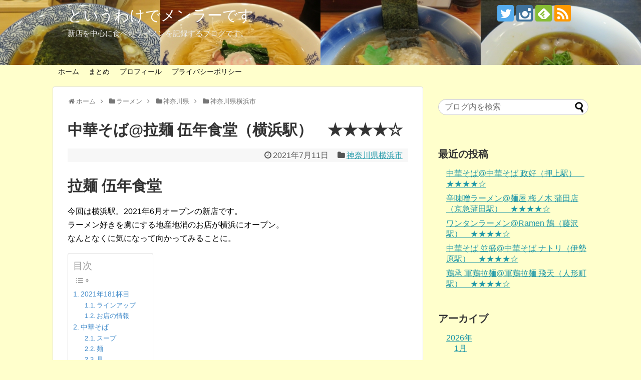

--- FILE ---
content_type: text/html; charset=UTF-8
request_url: https://mm321mm.com/2021/07/11/ramen-2021181/
body_size: 21550
content:
<!DOCTYPE html><html lang="ja"><head><meta charset="UTF-8"><meta name="viewport" content="width=device-width,initial-scale=1.0"><link rel="alternate" type="application/rss+xml" title="というわけでメンラーです RSS Feed" href="https://mm321mm.com/feed/" /><link rel="pingback" href="https://mm321mm.com/toiuwakedemenra-desu/xmlrpc.php" /><meta name="description" content="拉麺 伍年食堂今回は横浜駅。2021年6月オープンの新店です。ラーメン好きを虜にする地産地消のお店が横浜にオープン。なんとなくに気になって向かってみることに。2021年181杯目東急東横線に乗って横浜駅を目指します。到着すると、きた西口を出" /><meta name="keywords" content="神奈川県横浜市" /><meta property="og:type" content="article"><meta property="og:description" content="拉麺 伍年食堂今回は横浜駅。2021年6月オープンの新店です。ラーメン好きを虜にする地産地消のお店が横浜にオープン。なんとなくに気になって向かってみることに。2021年181杯目東急東横線に乗って横浜駅を目指します。到着すると、きた西口を出"><meta property="og:title" content="中華そば@拉麺 伍年食堂（横浜駅）　★★★★☆"><meta property="og:url" content="https://mm321mm.com/2021/07/11/ramen-2021181/"><meta property="og:image" content="https://mm321mm.com/toiuwakedemenra-desu/wp-content/uploads/2021/06/IMG_4646.jpg"><meta property="og:site_name" content="というわけでメンラーです"><meta property="og:locale" content="ja_JP">  <script async src="https://www.googletagmanager.com/gtag/js?id=UA-135186658-1"></script> <script>window.dataLayer = window.dataLayer || [];
  function gtag(){dataLayer.push(arguments);}
  gtag('js', new Date());

  gtag('config', 'UA-135186658-1');</script> <script data-ad-client="ca-pub-5149542152995213" async src="https://pagead2.googlesyndication.com/pagead/js/adsbygoogle.js"></script> <link media="all" href="https://mm321mm.com/toiuwakedemenra-desu/wp-content/cache/autoptimize/css/autoptimize_4ff1e3ff665f37bdb14e1314dfe59d82.css" rel="stylesheet"><link media="print" href="https://mm321mm.com/toiuwakedemenra-desu/wp-content/cache/autoptimize/css/autoptimize_3c2cfaa3722d977fbc9c5dc7148562b7.css" rel="stylesheet"><title>中華そば@拉麺 伍年食堂（横浜駅）　★★★★☆  |  というわけでメンラーです</title><meta name='robots' content='max-image-preview:large' /><link rel="alternate" type="application/rss+xml" title="というわけでメンラーです &raquo; フィード" href="https://mm321mm.com/feed/" /><link rel="alternate" title="oEmbed (JSON)" type="application/json+oembed" href="https://mm321mm.com/wp-json/oembed/1.0/embed?url=https%3A%2F%2Fmm321mm.com%2F2021%2F07%2F11%2Framen-2021181%2F" /><link rel="alternate" title="oEmbed (XML)" type="text/xml+oembed" href="https://mm321mm.com/wp-json/oembed/1.0/embed?url=https%3A%2F%2Fmm321mm.com%2F2021%2F07%2F11%2Framen-2021181%2F&#038;format=xml" /><style id='extension-style-inline-css' type='text/css'>#site-title a{color:#fff}#site-description{color:#eee}#navi ul,#navi ul.sub-menu,#navi ul.children{background-color:#ffc;border-color:#ffc}#navi{background-color:#ffc}@media screen and (max-width:1110px){#navi{background-color:transparent}}#navi ul li a:hover{background-color:#cc3}#footer{background-color:#cc3}#h-top{min-height:130px}ul.snsp li.twitter-page a span{background-color:#55acee}ul.snsp li.facebook-page a span{background-color:#3b5998}ul.snsp li.google-plus-page a span{background-color:#dd4b39}ul.snsp li.instagram-page a span{background-color:#3f729b}ul.snsp li.hatebu-page a span{background-color:#008fde}ul.snsp li.pinterest-page a span{background-color:#cc2127}ul.snsp li.youtube-page a span{background-color:#e52d27}ul.snsp li.flickr-page a span{background-color:#1d1d1b}ul.snsp li.github-page a span{background-color:#24292e}ul.snsp li.line-page a span{background-color:#00c300}ul.snsp li.feedly-page a span{background-color:#87bd33}ul.snsp li.push7-page a span{background-color:#eeac00}ul.snsp li.rss-page a span{background-color:#fe9900}ul.snsp li a:hover{opacity:.7}#s{border-radius:25px}#s:focus{outline:0} #header{background-image:url(http://mm321mm.com/toiuwakedemenra-desu/wp-content/uploads/2019/01/IMG_20181231_1605411.jpg);background-position:0 0;background-size:100% auto;background-repeat:no-repeat}@media screen and (max-width:1110px){#navi{background-color:#ffc}}@media screen and (max-width:639px){.article br{display:block}}
/*# sourceURL=extension-style-inline-css */</style> <script type="text/javascript" src="https://mm321mm.com/toiuwakedemenra-desu/wp-includes/js/jquery/jquery.min.js?ver=3.7.1" id="jquery-core-js"></script> <link rel="canonical" href="https://mm321mm.com/2021/07/11/ramen-2021181/" /><link rel='shortlink' href='https://mm321mm.com/?p=15849' /><link rel="icon" href="https://mm321mm.com/toiuwakedemenra-desu/wp-content/uploads/2020/08/cropped-siteicon-32x32.png" sizes="32x32" /><link rel="icon" href="https://mm321mm.com/toiuwakedemenra-desu/wp-content/uploads/2020/08/cropped-siteicon-192x192.png" sizes="192x192" /><link rel="apple-touch-icon" href="https://mm321mm.com/toiuwakedemenra-desu/wp-content/uploads/2020/08/cropped-siteicon-180x180.png" /><meta name="msapplication-TileImage" content="https://mm321mm.com/toiuwakedemenra-desu/wp-content/uploads/2020/08/cropped-siteicon-270x270.png" /></head><body class="wp-singular post-template-default single single-post postid-15849 single-format-standard custom-background wp-theme-simplicity2 wp-child-theme-simplicity2-child categoryid-48" itemscope itemtype="https://schema.org/WebPage"><div id="container"><header itemscope itemtype="https://schema.org/WPHeader"><div id="header" class="clearfix"><div id="header-in"><div id="h-top"><div id="mobile-menu"> <a id="mobile-menu-toggle" href="#"><span class="fa fa-bars fa-2x"></span></a></div><div class="alignleft top-title-catchphrase"><p id="site-title" itemscope itemtype="https://schema.org/Organization"> <a href="https://mm321mm.com/">というわけでメンラーです</a></p><p id="site-description"> 新店を中心に食べたラーメンを記録するブログです。</p></div><div class="alignright top-sns-follows"><div class="sns-pages"><p class="sns-follow-msg">フォロー</p><ul class="snsp"><li class="twitter-page"><a href="//twitter.com/mm321mm" target="_blank" title="Twitterをフォロー" rel="nofollow"><span class="icon-twitter-logo"></span></a></li><li class="instagram-page"><a href="//instagram.com/mm321mmi" target="_blank" title="Instagramをフォロー" rel="nofollow"><span class="icon-instagram-logo"></span></a></li><li class="feedly-page"><a href="//feedly.com/i/subscription/feed/https://mm321mm.com/feed/" target="blank" title="feedlyで更新情報を購読" rel="nofollow"><span class="icon-feedly-logo"></span></a></li><li class="rss-page"><a href="https://mm321mm.com/feed/" target="_blank" title="RSSで更新情報をフォロー" rel="nofollow"><span class="icon-rss-logo"></span></a></li></ul></div></div></div></div></div></header><nav itemscope itemtype="https://schema.org/SiteNavigationElement"><div id="navi"><div id="navi-in"><div class="menu-%e3%83%98%e3%83%83%e3%83%80%e3%83%bc%e3%83%8a%e3%83%93-container"><ul id="menu-%e3%83%98%e3%83%83%e3%83%80%e3%83%bc%e3%83%8a%e3%83%93" class="menu"><li id="menu-item-41" class="menu-item menu-item-type-custom menu-item-object-custom menu-item-home menu-item-41"><a href="http://mm321mm.com">ホーム</a></li><li id="menu-item-70" class="menu-item menu-item-type-taxonomy menu-item-object-category menu-item-70"><a href="https://mm321mm.com/category/ramen/matome/">まとめ</a></li><li id="menu-item-71" class="menu-item menu-item-type-post_type menu-item-object-page menu-item-71"><a href="https://mm321mm.com/profile/">プロフィール</a></li><li id="menu-item-72" class="menu-item menu-item-type-post_type menu-item-object-page menu-item-privacy-policy menu-item-72"><a rel="privacy-policy" href="https://mm321mm.com/privacy-policy/">プライバシーポリシー</a></li></ul></div></div></div></nav><div id="body"><div id="body-in" class="cf"><main itemscope itemprop="mainContentOfPage"><div id="main" itemscope itemtype="https://schema.org/Blog"><div id="breadcrumb" class="breadcrumb-category"><div itemtype="http://data-vocabulary.org/Breadcrumb" itemscope="" class="breadcrumb-home"><span class="fa fa-home fa-fw"></span><a href="https://mm321mm.com" itemprop="url"><span itemprop="title">ホーム</span></a><span class="sp"><span class="fa fa-angle-right"></span></span></div><div itemtype="http://data-vocabulary.org/Breadcrumb" itemscope=""><span class="fa fa-folder fa-fw"></span><a href="https://mm321mm.com/category/ramen/" itemprop="url"><span itemprop="title">ラーメン</span></a><span class="sp"><span class="fa fa-angle-right"></span></span></div><div itemtype="http://data-vocabulary.org/Breadcrumb" itemscope=""><span class="fa fa-folder fa-fw"></span><a href="https://mm321mm.com/category/ramen/kanagawaken/" itemprop="url"><span itemprop="title">神奈川県</span></a><span class="sp"><span class="fa fa-angle-right"></span></span></div><div itemtype="http://data-vocabulary.org/Breadcrumb" itemscope=""><span class="fa fa-folder fa-fw"></span><a href="https://mm321mm.com/category/ramen/kanagawaken/kanagawaken-yokohamashi/" itemprop="url"><span itemprop="title">神奈川県横浜市</span></a></div></div><div id="post-15849" class="post-15849 post type-post status-publish format-standard has-post-thumbnail hentry category-kanagawaken-yokohamashi tag-chintan-shoyu tag-shoyu tag-tori-gyokai"><article class="article"><header><h1 class="entry-title">中華そば@拉麺 伍年食堂（横浜駅）　★★★★☆</h1><p class="post-meta"> <span class="post-date"><span class="fa fa-clock-o fa-fw"></span><time class="entry-date date published updated" datetime="2021-07-11T18:00:26+09:00">2021年7月11日</time></span> <span class="category"><span class="fa fa-folder fa-fw"></span><a href="https://mm321mm.com/category/ramen/kanagawaken/kanagawaken-yokohamashi/" rel="category tag">神奈川県横浜市</a></span></p></header><div id="the-content" class="entry-content"><h1 class="wp-block-heading">拉麺 伍年食堂</h1><p>今回は横浜駅。2021年6月オープンの新店です。<br>ラーメン好きを虜にする地産地消のお店が横浜にオープン。<br>なんとなくに気になって向かってみることに。</p><div id="ez-toc-container" class="ez-toc-v2_0_80 counter-hierarchy ez-toc-counter ez-toc-custom ez-toc-container-direction"><p class="ez-toc-title" style="cursor:inherit">目次</p> <label for="ez-toc-cssicon-toggle-item-6972a07788f27" class="ez-toc-cssicon-toggle-label"><span class=""><span class="eztoc-hide" style="display:none;">Toggle</span><span class="ez-toc-icon-toggle-span"><svg style="fill: #999;color:#999" xmlns="http://www.w3.org/2000/svg" class="list-377408" width="20px" height="20px" viewBox="0 0 24 24" fill="none"><path d="M6 6H4v2h2V6zm14 0H8v2h12V6zM4 11h2v2H4v-2zm16 0H8v2h12v-2zM4 16h2v2H4v-2zm16 0H8v2h12v-2z" fill="currentColor"></path></svg><svg style="fill: #999;color:#999" class="arrow-unsorted-368013" xmlns="http://www.w3.org/2000/svg" width="10px" height="10px" viewBox="0 0 24 24" version="1.2" baseProfile="tiny"><path d="M18.2 9.3l-6.2-6.3-6.2 6.3c-.2.2-.3.4-.3.7s.1.5.3.7c.2.2.4.3.7.3h11c.3 0 .5-.1.7-.3.2-.2.3-.5.3-.7s-.1-.5-.3-.7zM5.8 14.7l6.2 6.3 6.2-6.3c.2-.2.3-.5.3-.7s-.1-.5-.3-.7c-.2-.2-.4-.3-.7-.3h-11c-.3 0-.5.1-.7.3-.2.2-.3.5-.3.7s.1.5.3.7z"/></svg></span></span></label><input type="checkbox"  id="ez-toc-cssicon-toggle-item-6972a07788f27"  aria-label="Toggle" /><nav><ul class='ez-toc-list ez-toc-list-level-1 ' ><li class='ez-toc-page-1 ez-toc-heading-level-2'><a class="ez-toc-link ez-toc-heading-1" href="#2021%E5%B9%B4181%E6%9D%AF%E7%9B%AE" >2021年181杯目</a><ul class='ez-toc-list-level-3' ><li class='ez-toc-heading-level-3'><a class="ez-toc-link ez-toc-heading-2" href="#%E3%83%A9%E3%82%A4%E3%83%B3%E3%82%A2%E3%83%83%E3%83%97" >ラインアップ</a></li><li class='ez-toc-page-1 ez-toc-heading-level-3'><a class="ez-toc-link ez-toc-heading-3" href="#%E3%81%8A%E5%BA%97%E3%81%AE%E6%83%85%E5%A0%B1" >お店の情報</a></li></ul></li><li class='ez-toc-page-1 ez-toc-heading-level-2'><a class="ez-toc-link ez-toc-heading-4" href="#%E4%B8%AD%E8%8F%AF%E3%81%9D%E3%81%B0" >中華そば</a><ul class='ez-toc-list-level-3' ><li class='ez-toc-heading-level-3'><a class="ez-toc-link ez-toc-heading-5" href="#%E3%82%B9%E3%83%BC%E3%83%97" >スープ</a></li><li class='ez-toc-page-1 ez-toc-heading-level-3'><a class="ez-toc-link ez-toc-heading-6" href="#%E9%BA%BA" >麺</a></li><li class='ez-toc-page-1 ez-toc-heading-level-3'><a class="ez-toc-link ez-toc-heading-7" href="#%E5%85%B7" >具</a></li><li class='ez-toc-page-1 ez-toc-heading-level-3'><a class="ez-toc-link ez-toc-heading-8" href="#%E8%A9%95%E4%BE%A1" >評価</a></li><li class='ez-toc-page-1 ez-toc-heading-level-3'><a class="ez-toc-link ez-toc-heading-9" href="#%E3%83%A1%E3%83%8B%E3%83%A5%E3%83%BC%E3%81%AE%E6%83%85%E5%A0%B1" >メニューの情報</a></li></ul></li></ul></nav></div><h2 class="wp-block-heading"><span class="ez-toc-section" id="2021%E5%B9%B4181%E6%9D%AF%E7%9B%AE"></span>2021年181杯目<span class="ez-toc-section-end"></span></h2><p>東急東横線に乗って横浜駅を目指します。<br>到着すると、きた西口を出てまっすく道なりに進みます。<br>そのまま少し歩くとエキニア横浜に到着です。</p><figure class="wp-block-gallery columns-2 is-cropped wp-block-gallery-1 is-layout-flex wp-block-gallery-is-layout-flex"><ul class="blocks-gallery-grid"><li class="blocks-gallery-item"><figure><a href="https://mm321mm.com/toiuwakedemenra-desu/wp-content/uploads/2021/06/IMG_4663.jpg"><img fetchpriority="high" decoding="async" width="300" height="225" src="https://mm321mm.com/toiuwakedemenra-desu/wp-content/themes/simplicity2/images/1x1.trans.gif" data-original="https://mm321mm.com/toiuwakedemenra-desu/wp-content/uploads/2021/06/IMG_4663-300x225.jpg" alt="中華そば@拉麺 伍年食堂（横浜駅）エキニア横浜" data-id="15866" data-full-url="https://mm321mm.com/toiuwakedemenra-desu/wp-content/uploads/2021/06/IMG_4663.jpg" data-link="https://mm321mm.com/?attachment_id=15866" class="wp-image-15866" srcset="https://mm321mm.com/toiuwakedemenra-desu/wp-content/uploads/2021/06/IMG_4663-300x225.jpg 300w, https://mm321mm.com/toiuwakedemenra-desu/wp-content/uploads/2021/06/IMG_4663-1024x768.jpg 1024w, https://mm321mm.com/toiuwakedemenra-desu/wp-content/uploads/2021/06/IMG_4663-768x576.jpg 768w, https://mm321mm.com/toiuwakedemenra-desu/wp-content/uploads/2021/06/IMG_4663-1536x1152.jpg 1536w, https://mm321mm.com/toiuwakedemenra-desu/wp-content/uploads/2021/06/IMG_4663-320x240.jpg 320w, https://mm321mm.com/toiuwakedemenra-desu/wp-content/uploads/2021/06/IMG_4663.jpg 2048w" sizes="(max-width: 300px) 100vw, 300px" data-lazy="true"><noscript><img fetchpriority="high" decoding="async" width="300" height="225" src="https://mm321mm.com/toiuwakedemenra-desu/wp-content/uploads/2021/06/IMG_4663-300x225.jpg" alt="中華そば@拉麺 伍年食堂（横浜駅）エキニア横浜" data-id="15866" data-full-url="https://mm321mm.com/toiuwakedemenra-desu/wp-content/uploads/2021/06/IMG_4663.jpg" data-link="https://mm321mm.com/?attachment_id=15866" class="wp-image-15866" srcset="https://mm321mm.com/toiuwakedemenra-desu/wp-content/uploads/2021/06/IMG_4663-300x225.jpg 300w, https://mm321mm.com/toiuwakedemenra-desu/wp-content/uploads/2021/06/IMG_4663-1024x768.jpg 1024w, https://mm321mm.com/toiuwakedemenra-desu/wp-content/uploads/2021/06/IMG_4663-768x576.jpg 768w, https://mm321mm.com/toiuwakedemenra-desu/wp-content/uploads/2021/06/IMG_4663-1536x1152.jpg 1536w, https://mm321mm.com/toiuwakedemenra-desu/wp-content/uploads/2021/06/IMG_4663-320x240.jpg 320w, https://mm321mm.com/toiuwakedemenra-desu/wp-content/uploads/2021/06/IMG_4663.jpg 2048w" sizes="(max-width: 300px) 100vw, 300px"></noscript></a><figcaption class="blocks-gallery-item__caption">エキニア横浜</figcaption></figure></li><li class="blocks-gallery-item"><figure><a href="https://mm321mm.com/toiuwakedemenra-desu/wp-content/uploads/2021/06/IMG_4662.jpg"><img decoding="async" width="300" height="225" src="https://mm321mm.com/toiuwakedemenra-desu/wp-content/themes/simplicity2/images/1x1.trans.gif" data-original="https://mm321mm.com/toiuwakedemenra-desu/wp-content/uploads/2021/06/IMG_4662-300x225.jpg" alt="中華そば@拉麺 伍年食堂（横浜駅）エキニア横浜：レストラン案内" data-id="15865" data-full-url="https://mm321mm.com/toiuwakedemenra-desu/wp-content/uploads/2021/06/IMG_4662.jpg" data-link="https://mm321mm.com/?attachment_id=15865" class="wp-image-15865" srcset="https://mm321mm.com/toiuwakedemenra-desu/wp-content/uploads/2021/06/IMG_4662-300x225.jpg 300w, https://mm321mm.com/toiuwakedemenra-desu/wp-content/uploads/2021/06/IMG_4662-1024x768.jpg 1024w, https://mm321mm.com/toiuwakedemenra-desu/wp-content/uploads/2021/06/IMG_4662-768x576.jpg 768w, https://mm321mm.com/toiuwakedemenra-desu/wp-content/uploads/2021/06/IMG_4662-1536x1152.jpg 1536w, https://mm321mm.com/toiuwakedemenra-desu/wp-content/uploads/2021/06/IMG_4662-320x240.jpg 320w, https://mm321mm.com/toiuwakedemenra-desu/wp-content/uploads/2021/06/IMG_4662.jpg 2048w" sizes="(max-width: 300px) 100vw, 300px" data-lazy="true"><noscript><img decoding="async" width="300" height="225" src="https://mm321mm.com/toiuwakedemenra-desu/wp-content/uploads/2021/06/IMG_4662-300x225.jpg" alt="中華そば@拉麺 伍年食堂（横浜駅）エキニア横浜：レストラン案内" data-id="15865" data-full-url="https://mm321mm.com/toiuwakedemenra-desu/wp-content/uploads/2021/06/IMG_4662.jpg" data-link="https://mm321mm.com/?attachment_id=15865" class="wp-image-15865" srcset="https://mm321mm.com/toiuwakedemenra-desu/wp-content/uploads/2021/06/IMG_4662-300x225.jpg 300w, https://mm321mm.com/toiuwakedemenra-desu/wp-content/uploads/2021/06/IMG_4662-1024x768.jpg 1024w, https://mm321mm.com/toiuwakedemenra-desu/wp-content/uploads/2021/06/IMG_4662-768x576.jpg 768w, https://mm321mm.com/toiuwakedemenra-desu/wp-content/uploads/2021/06/IMG_4662-1536x1152.jpg 1536w, https://mm321mm.com/toiuwakedemenra-desu/wp-content/uploads/2021/06/IMG_4662-320x240.jpg 320w, https://mm321mm.com/toiuwakedemenra-desu/wp-content/uploads/2021/06/IMG_4662.jpg 2048w" sizes="(max-width: 300px) 100vw, 300px"></noscript></a><figcaption class="blocks-gallery-item__caption">エキニア横浜：レストラン案内</figcaption></figure></li></ul></figure><p>エキニア横浜のレストラン案内を確認して地下へ降ります。<br>フロアをぐるりと進んでいくとお店に到着です。</p><figure class="wp-block-gallery columns-2 is-cropped wp-block-gallery-2 is-layout-flex wp-block-gallery-is-layout-flex"><ul class="blocks-gallery-grid"><li class="blocks-gallery-item"><figure><a href="https://mm321mm.com/toiuwakedemenra-desu/wp-content/uploads/2021/06/IMG_4639.jpg"><img decoding="async" width="1024" height="768" src="https://mm321mm.com/toiuwakedemenra-desu/wp-content/themes/simplicity2/images/1x1.trans.gif" data-original="https://mm321mm.com/toiuwakedemenra-desu/wp-content/uploads/2021/06/IMG_4639-1024x768.jpg" alt="中華そば@拉麺 伍年食堂（横浜駅）外観" data-id="15851" data-full-url="https://mm321mm.com/toiuwakedemenra-desu/wp-content/uploads/2021/06/IMG_4639.jpg" data-link="https://mm321mm.com/?attachment_id=15851" class="wp-image-15851" srcset="https://mm321mm.com/toiuwakedemenra-desu/wp-content/uploads/2021/06/IMG_4639-1024x768.jpg 1024w, https://mm321mm.com/toiuwakedemenra-desu/wp-content/uploads/2021/06/IMG_4639-300x225.jpg 300w, https://mm321mm.com/toiuwakedemenra-desu/wp-content/uploads/2021/06/IMG_4639-768x576.jpg 768w, https://mm321mm.com/toiuwakedemenra-desu/wp-content/uploads/2021/06/IMG_4639-1536x1152.jpg 1536w, https://mm321mm.com/toiuwakedemenra-desu/wp-content/uploads/2021/06/IMG_4639-320x240.jpg 320w, https://mm321mm.com/toiuwakedemenra-desu/wp-content/uploads/2021/06/IMG_4639.jpg 2048w" sizes="(max-width: 1024px) 100vw, 1024px" data-lazy="true"><noscript><img decoding="async" width="1024" height="768" src="https://mm321mm.com/toiuwakedemenra-desu/wp-content/uploads/2021/06/IMG_4639-1024x768.jpg" alt="中華そば@拉麺 伍年食堂（横浜駅）外観" data-id="15851" data-full-url="https://mm321mm.com/toiuwakedemenra-desu/wp-content/uploads/2021/06/IMG_4639.jpg" data-link="https://mm321mm.com/?attachment_id=15851" class="wp-image-15851" srcset="https://mm321mm.com/toiuwakedemenra-desu/wp-content/uploads/2021/06/IMG_4639-1024x768.jpg 1024w, https://mm321mm.com/toiuwakedemenra-desu/wp-content/uploads/2021/06/IMG_4639-300x225.jpg 300w, https://mm321mm.com/toiuwakedemenra-desu/wp-content/uploads/2021/06/IMG_4639-768x576.jpg 768w, https://mm321mm.com/toiuwakedemenra-desu/wp-content/uploads/2021/06/IMG_4639-1536x1152.jpg 1536w, https://mm321mm.com/toiuwakedemenra-desu/wp-content/uploads/2021/06/IMG_4639-320x240.jpg 320w, https://mm321mm.com/toiuwakedemenra-desu/wp-content/uploads/2021/06/IMG_4639.jpg 2048w" sizes="(max-width: 1024px) 100vw, 1024px"></noscript></a><figcaption class="blocks-gallery-item__caption">外観</figcaption></figure></li><li class="blocks-gallery-item"><figure><a href="https://mm321mm.com/toiuwakedemenra-desu/wp-content/uploads/2021/06/IMG_4638.jpg"><img loading="lazy" decoding="async" width="1024" height="768" src="https://mm321mm.com/toiuwakedemenra-desu/wp-content/themes/simplicity2/images/1x1.trans.gif" data-original="https://mm321mm.com/toiuwakedemenra-desu/wp-content/uploads/2021/06/IMG_4638-1024x768.jpg" alt="中華そば@拉麺 伍年食堂（横浜駅）地産地消紹介" data-id="15850" data-full-url="https://mm321mm.com/toiuwakedemenra-desu/wp-content/uploads/2021/06/IMG_4638.jpg" data-link="https://mm321mm.com/?attachment_id=15850" class="wp-image-15850" srcset="https://mm321mm.com/toiuwakedemenra-desu/wp-content/uploads/2021/06/IMG_4638-1024x768.jpg 1024w, https://mm321mm.com/toiuwakedemenra-desu/wp-content/uploads/2021/06/IMG_4638-300x225.jpg 300w, https://mm321mm.com/toiuwakedemenra-desu/wp-content/uploads/2021/06/IMG_4638-768x576.jpg 768w, https://mm321mm.com/toiuwakedemenra-desu/wp-content/uploads/2021/06/IMG_4638-1536x1152.jpg 1536w, https://mm321mm.com/toiuwakedemenra-desu/wp-content/uploads/2021/06/IMG_4638-320x240.jpg 320w, https://mm321mm.com/toiuwakedemenra-desu/wp-content/uploads/2021/06/IMG_4638.jpg 2048w" sizes="auto, (max-width: 1024px) 100vw, 1024px" data-lazy="true"><noscript><img loading="lazy" decoding="async" width="1024" height="768" src="https://mm321mm.com/toiuwakedemenra-desu/wp-content/uploads/2021/06/IMG_4638-1024x768.jpg" alt="中華そば@拉麺 伍年食堂（横浜駅）地産地消紹介" data-id="15850" data-full-url="https://mm321mm.com/toiuwakedemenra-desu/wp-content/uploads/2021/06/IMG_4638.jpg" data-link="https://mm321mm.com/?attachment_id=15850" class="wp-image-15850" srcset="https://mm321mm.com/toiuwakedemenra-desu/wp-content/uploads/2021/06/IMG_4638-1024x768.jpg 1024w, https://mm321mm.com/toiuwakedemenra-desu/wp-content/uploads/2021/06/IMG_4638-300x225.jpg 300w, https://mm321mm.com/toiuwakedemenra-desu/wp-content/uploads/2021/06/IMG_4638-768x576.jpg 768w, https://mm321mm.com/toiuwakedemenra-desu/wp-content/uploads/2021/06/IMG_4638-1536x1152.jpg 1536w, https://mm321mm.com/toiuwakedemenra-desu/wp-content/uploads/2021/06/IMG_4638-320x240.jpg 320w, https://mm321mm.com/toiuwakedemenra-desu/wp-content/uploads/2021/06/IMG_4638.jpg 2048w" sizes="auto, (max-width: 1024px) 100vw, 1024px"></noscript></a><figcaption class="blocks-gallery-item__caption">地産地消紹介</figcaption></figure></li><li class="blocks-gallery-item"><figure><a href="https://mm321mm.com/toiuwakedemenra-desu/wp-content/uploads/2021/06/IMG_4659.jpg"><img loading="lazy" decoding="async" width="1024" height="768" src="https://mm321mm.com/toiuwakedemenra-desu/wp-content/themes/simplicity2/images/1x1.trans.gif" data-original="https://mm321mm.com/toiuwakedemenra-desu/wp-content/uploads/2021/06/IMG_4659-1024x768.jpg" alt="中華そば@拉麺 伍年食堂（横浜駅）営業時間" data-id="15863" data-full-url="https://mm321mm.com/toiuwakedemenra-desu/wp-content/uploads/2021/06/IMG_4659.jpg" data-link="https://mm321mm.com/?attachment_id=15863" class="wp-image-15863" srcset="https://mm321mm.com/toiuwakedemenra-desu/wp-content/uploads/2021/06/IMG_4659-1024x768.jpg 1024w, https://mm321mm.com/toiuwakedemenra-desu/wp-content/uploads/2021/06/IMG_4659-300x225.jpg 300w, https://mm321mm.com/toiuwakedemenra-desu/wp-content/uploads/2021/06/IMG_4659-768x576.jpg 768w, https://mm321mm.com/toiuwakedemenra-desu/wp-content/uploads/2021/06/IMG_4659-1536x1152.jpg 1536w, https://mm321mm.com/toiuwakedemenra-desu/wp-content/uploads/2021/06/IMG_4659-320x240.jpg 320w, https://mm321mm.com/toiuwakedemenra-desu/wp-content/uploads/2021/06/IMG_4659.jpg 2048w" sizes="auto, (max-width: 1024px) 100vw, 1024px" data-lazy="true"><noscript><img loading="lazy" decoding="async" width="1024" height="768" src="https://mm321mm.com/toiuwakedemenra-desu/wp-content/uploads/2021/06/IMG_4659-1024x768.jpg" alt="中華そば@拉麺 伍年食堂（横浜駅）営業時間" data-id="15863" data-full-url="https://mm321mm.com/toiuwakedemenra-desu/wp-content/uploads/2021/06/IMG_4659.jpg" data-link="https://mm321mm.com/?attachment_id=15863" class="wp-image-15863" srcset="https://mm321mm.com/toiuwakedemenra-desu/wp-content/uploads/2021/06/IMG_4659-1024x768.jpg 1024w, https://mm321mm.com/toiuwakedemenra-desu/wp-content/uploads/2021/06/IMG_4659-300x225.jpg 300w, https://mm321mm.com/toiuwakedemenra-desu/wp-content/uploads/2021/06/IMG_4659-768x576.jpg 768w, https://mm321mm.com/toiuwakedemenra-desu/wp-content/uploads/2021/06/IMG_4659-1536x1152.jpg 1536w, https://mm321mm.com/toiuwakedemenra-desu/wp-content/uploads/2021/06/IMG_4659-320x240.jpg 320w, https://mm321mm.com/toiuwakedemenra-desu/wp-content/uploads/2021/06/IMG_4659.jpg 2048w" sizes="auto, (max-width: 1024px) 100vw, 1024px"></noscript></a><figcaption class="blocks-gallery-item__caption">営業時間</figcaption></figure></li><li class="blocks-gallery-item"><figure><a href="https://mm321mm.com/toiuwakedemenra-desu/wp-content/uploads/2021/06/IMG_4660.jpg"><img loading="lazy" decoding="async" width="1024" height="768" src="https://mm321mm.com/toiuwakedemenra-desu/wp-content/themes/simplicity2/images/1x1.trans.gif" data-original="https://mm321mm.com/toiuwakedemenra-desu/wp-content/uploads/2021/06/IMG_4660-1024x768.jpg" alt="中華そば@拉麺 伍年食堂（横浜駅）おすすめ" data-id="15864" data-full-url="https://mm321mm.com/toiuwakedemenra-desu/wp-content/uploads/2021/06/IMG_4660.jpg" data-link="https://mm321mm.com/?attachment_id=15864" class="wp-image-15864" srcset="https://mm321mm.com/toiuwakedemenra-desu/wp-content/uploads/2021/06/IMG_4660-1024x768.jpg 1024w, https://mm321mm.com/toiuwakedemenra-desu/wp-content/uploads/2021/06/IMG_4660-300x225.jpg 300w, https://mm321mm.com/toiuwakedemenra-desu/wp-content/uploads/2021/06/IMG_4660-768x576.jpg 768w, https://mm321mm.com/toiuwakedemenra-desu/wp-content/uploads/2021/06/IMG_4660-1536x1152.jpg 1536w, https://mm321mm.com/toiuwakedemenra-desu/wp-content/uploads/2021/06/IMG_4660-320x240.jpg 320w, https://mm321mm.com/toiuwakedemenra-desu/wp-content/uploads/2021/06/IMG_4660.jpg 2048w" sizes="auto, (max-width: 1024px) 100vw, 1024px" data-lazy="true"><noscript><img loading="lazy" decoding="async" width="1024" height="768" src="https://mm321mm.com/toiuwakedemenra-desu/wp-content/uploads/2021/06/IMG_4660-1024x768.jpg" alt="中華そば@拉麺 伍年食堂（横浜駅）おすすめ" data-id="15864" data-full-url="https://mm321mm.com/toiuwakedemenra-desu/wp-content/uploads/2021/06/IMG_4660.jpg" data-link="https://mm321mm.com/?attachment_id=15864" class="wp-image-15864" srcset="https://mm321mm.com/toiuwakedemenra-desu/wp-content/uploads/2021/06/IMG_4660-1024x768.jpg 1024w, https://mm321mm.com/toiuwakedemenra-desu/wp-content/uploads/2021/06/IMG_4660-300x225.jpg 300w, https://mm321mm.com/toiuwakedemenra-desu/wp-content/uploads/2021/06/IMG_4660-768x576.jpg 768w, https://mm321mm.com/toiuwakedemenra-desu/wp-content/uploads/2021/06/IMG_4660-1536x1152.jpg 1536w, https://mm321mm.com/toiuwakedemenra-desu/wp-content/uploads/2021/06/IMG_4660-320x240.jpg 320w, https://mm321mm.com/toiuwakedemenra-desu/wp-content/uploads/2021/06/IMG_4660.jpg 2048w" sizes="auto, (max-width: 1024px) 100vw, 1024px"></noscript></a><figcaption class="blocks-gallery-item__caption">おすすめ</figcaption></figure></li></ul></figure><p>駅かも近く、エキニア横浜内もスムーズに到着することできました。<br>現在はソフトオープン中とのことで、営業時間が限定的だったようです。<br>営業中を確認して店内へ。</p><figure class="wp-block-gallery columns-2 is-cropped wp-block-gallery-3 is-layout-flex wp-block-gallery-is-layout-flex"><ul class="blocks-gallery-grid"><li class="blocks-gallery-item"><figure><a href="https://mm321mm.com/toiuwakedemenra-desu/wp-content/uploads/2021/06/IMG_4641.jpg"><img loading="lazy" decoding="async" width="300" height="225" src="https://mm321mm.com/toiuwakedemenra-desu/wp-content/themes/simplicity2/images/1x1.trans.gif" data-original="https://mm321mm.com/toiuwakedemenra-desu/wp-content/uploads/2021/06/IMG_4641-300x225.jpg" alt="中華そば@拉麺 伍年食堂（横浜駅）券売機" data-id="15852" data-full-url="https://mm321mm.com/toiuwakedemenra-desu/wp-content/uploads/2021/06/IMG_4641.jpg" data-link="https://mm321mm.com/?attachment_id=15852" class="wp-image-15852" srcset="https://mm321mm.com/toiuwakedemenra-desu/wp-content/uploads/2021/06/IMG_4641-300x225.jpg 300w, https://mm321mm.com/toiuwakedemenra-desu/wp-content/uploads/2021/06/IMG_4641-1024x768.jpg 1024w, https://mm321mm.com/toiuwakedemenra-desu/wp-content/uploads/2021/06/IMG_4641-768x576.jpg 768w, https://mm321mm.com/toiuwakedemenra-desu/wp-content/uploads/2021/06/IMG_4641-1536x1152.jpg 1536w, https://mm321mm.com/toiuwakedemenra-desu/wp-content/uploads/2021/06/IMG_4641-320x240.jpg 320w, https://mm321mm.com/toiuwakedemenra-desu/wp-content/uploads/2021/06/IMG_4641.jpg 2048w" sizes="auto, (max-width: 300px) 100vw, 300px" data-lazy="true"><noscript><img loading="lazy" decoding="async" width="300" height="225" src="https://mm321mm.com/toiuwakedemenra-desu/wp-content/uploads/2021/06/IMG_4641-300x225.jpg" alt="中華そば@拉麺 伍年食堂（横浜駅）券売機" data-id="15852" data-full-url="https://mm321mm.com/toiuwakedemenra-desu/wp-content/uploads/2021/06/IMG_4641.jpg" data-link="https://mm321mm.com/?attachment_id=15852" class="wp-image-15852" srcset="https://mm321mm.com/toiuwakedemenra-desu/wp-content/uploads/2021/06/IMG_4641-300x225.jpg 300w, https://mm321mm.com/toiuwakedemenra-desu/wp-content/uploads/2021/06/IMG_4641-1024x768.jpg 1024w, https://mm321mm.com/toiuwakedemenra-desu/wp-content/uploads/2021/06/IMG_4641-768x576.jpg 768w, https://mm321mm.com/toiuwakedemenra-desu/wp-content/uploads/2021/06/IMG_4641-1536x1152.jpg 1536w, https://mm321mm.com/toiuwakedemenra-desu/wp-content/uploads/2021/06/IMG_4641-320x240.jpg 320w, https://mm321mm.com/toiuwakedemenra-desu/wp-content/uploads/2021/06/IMG_4641.jpg 2048w" sizes="auto, (max-width: 300px) 100vw, 300px"></noscript></a><figcaption class="blocks-gallery-item__caption">券売機</figcaption></figure></li><li class="blocks-gallery-item"><figure><a href="https://mm321mm.com/toiuwakedemenra-desu/wp-content/uploads/2021/06/IMG_4642.jpg"><img loading="lazy" decoding="async" width="300" height="225" src="https://mm321mm.com/toiuwakedemenra-desu/wp-content/themes/simplicity2/images/1x1.trans.gif" data-original="https://mm321mm.com/toiuwakedemenra-desu/wp-content/uploads/2021/06/IMG_4642-300x225.jpg" alt="中華そば@拉麺 伍年食堂（横浜駅）券売機：上" data-id="15853" data-full-url="https://mm321mm.com/toiuwakedemenra-desu/wp-content/uploads/2021/06/IMG_4642.jpg" data-link="https://mm321mm.com/?attachment_id=15853" class="wp-image-15853" srcset="https://mm321mm.com/toiuwakedemenra-desu/wp-content/uploads/2021/06/IMG_4642-300x225.jpg 300w, https://mm321mm.com/toiuwakedemenra-desu/wp-content/uploads/2021/06/IMG_4642-1024x768.jpg 1024w, https://mm321mm.com/toiuwakedemenra-desu/wp-content/uploads/2021/06/IMG_4642-768x576.jpg 768w, https://mm321mm.com/toiuwakedemenra-desu/wp-content/uploads/2021/06/IMG_4642-1536x1152.jpg 1536w, https://mm321mm.com/toiuwakedemenra-desu/wp-content/uploads/2021/06/IMG_4642-320x240.jpg 320w, https://mm321mm.com/toiuwakedemenra-desu/wp-content/uploads/2021/06/IMG_4642.jpg 2048w" sizes="auto, (max-width: 300px) 100vw, 300px" data-lazy="true"><noscript><img loading="lazy" decoding="async" width="300" height="225" src="https://mm321mm.com/toiuwakedemenra-desu/wp-content/uploads/2021/06/IMG_4642-300x225.jpg" alt="中華そば@拉麺 伍年食堂（横浜駅）券売機：上" data-id="15853" data-full-url="https://mm321mm.com/toiuwakedemenra-desu/wp-content/uploads/2021/06/IMG_4642.jpg" data-link="https://mm321mm.com/?attachment_id=15853" class="wp-image-15853" srcset="https://mm321mm.com/toiuwakedemenra-desu/wp-content/uploads/2021/06/IMG_4642-300x225.jpg 300w, https://mm321mm.com/toiuwakedemenra-desu/wp-content/uploads/2021/06/IMG_4642-1024x768.jpg 1024w, https://mm321mm.com/toiuwakedemenra-desu/wp-content/uploads/2021/06/IMG_4642-768x576.jpg 768w, https://mm321mm.com/toiuwakedemenra-desu/wp-content/uploads/2021/06/IMG_4642-1536x1152.jpg 1536w, https://mm321mm.com/toiuwakedemenra-desu/wp-content/uploads/2021/06/IMG_4642-320x240.jpg 320w, https://mm321mm.com/toiuwakedemenra-desu/wp-content/uploads/2021/06/IMG_4642.jpg 2048w" sizes="auto, (max-width: 300px) 100vw, 300px"></noscript></a><figcaption class="blocks-gallery-item__caption">券売機：上</figcaption></figure></li></ul></figure><p>店内には券売機が設置されており、先に食券を購入するシステムとなっています。<br>メニューは<strong>中華そば、つけ麺</strong>のツートップ体制となっており、組み合わせで<strong><span style="color:#cf2e2e" class="tadv-color">特製</span></strong>が選べるようです。<br>ここは迷わず<strong>中華そば</strong>をポチっとな。<br>食券を取り出してスタッフに渡すと、空いているカウンター席を案内されます。</p><figure class="wp-block-gallery columns-2 is-cropped wp-block-gallery-4 is-layout-flex wp-block-gallery-is-layout-flex"><ul class="blocks-gallery-grid"><li class="blocks-gallery-item"><figure><a href="https://mm321mm.com/toiuwakedemenra-desu/wp-content/uploads/2021/06/IMG_4645.jpg"><img loading="lazy" decoding="async" width="300" height="225" src="https://mm321mm.com/toiuwakedemenra-desu/wp-content/themes/simplicity2/images/1x1.trans.gif" data-original="https://mm321mm.com/toiuwakedemenra-desu/wp-content/uploads/2021/06/IMG_4645-300x225.jpg" alt="中華そば@拉麺 伍年食堂（横浜駅）こだわり" data-id="15855" data-full-url="https://mm321mm.com/toiuwakedemenra-desu/wp-content/uploads/2021/06/IMG_4645.jpg" data-link="https://mm321mm.com/?attachment_id=15855" class="wp-image-15855" srcset="https://mm321mm.com/toiuwakedemenra-desu/wp-content/uploads/2021/06/IMG_4645-300x225.jpg 300w, https://mm321mm.com/toiuwakedemenra-desu/wp-content/uploads/2021/06/IMG_4645-1024x768.jpg 1024w, https://mm321mm.com/toiuwakedemenra-desu/wp-content/uploads/2021/06/IMG_4645-768x576.jpg 768w, https://mm321mm.com/toiuwakedemenra-desu/wp-content/uploads/2021/06/IMG_4645-1536x1152.jpg 1536w, https://mm321mm.com/toiuwakedemenra-desu/wp-content/uploads/2021/06/IMG_4645-320x240.jpg 320w, https://mm321mm.com/toiuwakedemenra-desu/wp-content/uploads/2021/06/IMG_4645.jpg 2048w" sizes="auto, (max-width: 300px) 100vw, 300px" data-lazy="true"><noscript><img loading="lazy" decoding="async" width="300" height="225" src="https://mm321mm.com/toiuwakedemenra-desu/wp-content/uploads/2021/06/IMG_4645-300x225.jpg" alt="中華そば@拉麺 伍年食堂（横浜駅）こだわり" data-id="15855" data-full-url="https://mm321mm.com/toiuwakedemenra-desu/wp-content/uploads/2021/06/IMG_4645.jpg" data-link="https://mm321mm.com/?attachment_id=15855" class="wp-image-15855" srcset="https://mm321mm.com/toiuwakedemenra-desu/wp-content/uploads/2021/06/IMG_4645-300x225.jpg 300w, https://mm321mm.com/toiuwakedemenra-desu/wp-content/uploads/2021/06/IMG_4645-1024x768.jpg 1024w, https://mm321mm.com/toiuwakedemenra-desu/wp-content/uploads/2021/06/IMG_4645-768x576.jpg 768w, https://mm321mm.com/toiuwakedemenra-desu/wp-content/uploads/2021/06/IMG_4645-1536x1152.jpg 1536w, https://mm321mm.com/toiuwakedemenra-desu/wp-content/uploads/2021/06/IMG_4645-320x240.jpg 320w, https://mm321mm.com/toiuwakedemenra-desu/wp-content/uploads/2021/06/IMG_4645.jpg 2048w" sizes="auto, (max-width: 300px) 100vw, 300px"></noscript></a><figcaption class="blocks-gallery-item__caption">こだわり</figcaption></figure></li><li class="blocks-gallery-item"><figure><a href="https://mm321mm.com/toiuwakedemenra-desu/wp-content/uploads/2021/06/IMG_4644.jpg"><img loading="lazy" decoding="async" width="300" height="225" src="https://mm321mm.com/toiuwakedemenra-desu/wp-content/themes/simplicity2/images/1x1.trans.gif" data-original="https://mm321mm.com/toiuwakedemenra-desu/wp-content/uploads/2021/06/IMG_4644-300x225.jpg" alt="中華そば@拉麺 伍年食堂（横浜駅）卓上" data-id="15854" data-full-url="https://mm321mm.com/toiuwakedemenra-desu/wp-content/uploads/2021/06/IMG_4644.jpg" data-link="https://mm321mm.com/?attachment_id=15854" class="wp-image-15854" srcset="https://mm321mm.com/toiuwakedemenra-desu/wp-content/uploads/2021/06/IMG_4644-300x225.jpg 300w, https://mm321mm.com/toiuwakedemenra-desu/wp-content/uploads/2021/06/IMG_4644-1024x768.jpg 1024w, https://mm321mm.com/toiuwakedemenra-desu/wp-content/uploads/2021/06/IMG_4644-768x576.jpg 768w, https://mm321mm.com/toiuwakedemenra-desu/wp-content/uploads/2021/06/IMG_4644-1536x1152.jpg 1536w, https://mm321mm.com/toiuwakedemenra-desu/wp-content/uploads/2021/06/IMG_4644-320x240.jpg 320w, https://mm321mm.com/toiuwakedemenra-desu/wp-content/uploads/2021/06/IMG_4644.jpg 2048w" sizes="auto, (max-width: 300px) 100vw, 300px" data-lazy="true"><noscript><img loading="lazy" decoding="async" width="300" height="225" src="https://mm321mm.com/toiuwakedemenra-desu/wp-content/uploads/2021/06/IMG_4644-300x225.jpg" alt="中華そば@拉麺 伍年食堂（横浜駅）卓上" data-id="15854" data-full-url="https://mm321mm.com/toiuwakedemenra-desu/wp-content/uploads/2021/06/IMG_4644.jpg" data-link="https://mm321mm.com/?attachment_id=15854" class="wp-image-15854" srcset="https://mm321mm.com/toiuwakedemenra-desu/wp-content/uploads/2021/06/IMG_4644-300x225.jpg 300w, https://mm321mm.com/toiuwakedemenra-desu/wp-content/uploads/2021/06/IMG_4644-1024x768.jpg 1024w, https://mm321mm.com/toiuwakedemenra-desu/wp-content/uploads/2021/06/IMG_4644-768x576.jpg 768w, https://mm321mm.com/toiuwakedemenra-desu/wp-content/uploads/2021/06/IMG_4644-1536x1152.jpg 1536w, https://mm321mm.com/toiuwakedemenra-desu/wp-content/uploads/2021/06/IMG_4644-320x240.jpg 320w, https://mm321mm.com/toiuwakedemenra-desu/wp-content/uploads/2021/06/IMG_4644.jpg 2048w" sizes="auto, (max-width: 300px) 100vw, 300px"></noscript></a><figcaption class="blocks-gallery-item__caption">卓上</figcaption></figure></li></ul></figure><p>案内に従ってカウンター席に着席します。<br>12時25分頃到着で、店内は7割程度席が埋まった状態でした。<br>当日は替玉が無料となっていました。<br>紙コップにお水を汲んで静かに待ちます。</p><h3 class="wp-block-heading"><span class="ez-toc-section" id="%E3%83%A9%E3%82%A4%E3%83%B3%E3%82%A2%E3%83%83%E3%83%97"></span>ラインアップ<span class="ez-toc-section-end"></span></h3><figure class="wp-block-table is-style-stripes fixed-menu-table"><table><thead><tr><th>メニュー</th><th>料金</th></tr></thead><tbody><tr><td>特製中華そば</td><td>1,100yen</td></tr><tr><td>中華そば</td><td>800yen</td></tr><tr><td>つけ麺</td><td>1,000yen</td></tr></tbody></table></figure><h3 class="wp-block-heading"><span class="ez-toc-section" id="%E3%81%8A%E5%BA%97%E3%81%AE%E6%83%85%E5%A0%B1"></span>お店の情報<span class="ez-toc-section-end"></span></h3><figure class="wp-block-table is-style-stripes fixed-info-table"><table><tbody><tr><td>訪問日</td><td>2021年6月20日</td></tr><tr><td>店名</td><td>拉麺 伍年食堂</td></tr><tr><td>住所</td><td>〒220-0004 神奈川県横浜市西区北幸1-1-8 エキニア横浜 B1F</td></tr><tr><td>最寄り駅</td><td>横浜駅</td></tr><tr><td>電話番号</td><td>090-8808-4719</td></tr><tr><td>営業時間</td><td>11:00-22:00<br>※しばらくは11:00-14:00となります。</td></tr><tr><td>定休日</td><td>無休</td></tr></tbody></table></figure> <iframe src="https://www.google.com/maps/embed?pb=!1m18!1m12!1m3!1d3249.485848240138!2d139.61931381494085!3d35.46752124927078!2m3!1f0!2f0!3f0!3m2!1i1024!2i768!4f13.1!3m3!1m2!1s0x60185c1191ec5cd7%3A0x67527d89d9946fc!2z44CSMjIwLTAwMDQg56We5aWI5bed55yM5qiq5rWc5biC6KW_5Yy65YyX5bm477yR5LiB55uu77yR4oiS77yY!5e0!3m2!1sja!2sjp!4v1624167300392!5m2!1sja!2sjp" width="600" height="450" style="border:0;" allowfullscreen="" loading="lazy"></iframe><h2 class="wp-block-heading"><span class="ez-toc-section" id="%E4%B8%AD%E8%8F%AF%E3%81%9D%E3%81%B0"></span>中華そば<span class="ez-toc-section-end"></span></h2><p>2分ほどして着丼。</p><figure class="wp-block-gallery columns-3 is-cropped wp-block-gallery-5 is-layout-flex wp-block-gallery-is-layout-flex"><ul class="blocks-gallery-grid"><li class="blocks-gallery-item"><figure><a href="https://mm321mm.com/toiuwakedemenra-desu/wp-content/uploads/2021/06/IMG_4646.jpg"><img loading="lazy" decoding="async" width="300" height="225" src="https://mm321mm.com/toiuwakedemenra-desu/wp-content/themes/simplicity2/images/1x1.trans.gif" data-original="https://mm321mm.com/toiuwakedemenra-desu/wp-content/uploads/2021/06/IMG_4646-300x225.jpg" alt="中華そば@拉麺 伍年食堂（横浜駅）ビジュアル" data-id="15856" data-full-url="https://mm321mm.com/toiuwakedemenra-desu/wp-content/uploads/2021/06/IMG_4646.jpg" data-link="https://mm321mm.com/?attachment_id=15856" class="wp-image-15856" srcset="https://mm321mm.com/toiuwakedemenra-desu/wp-content/uploads/2021/06/IMG_4646-300x225.jpg 300w, https://mm321mm.com/toiuwakedemenra-desu/wp-content/uploads/2021/06/IMG_4646-1024x768.jpg 1024w, https://mm321mm.com/toiuwakedemenra-desu/wp-content/uploads/2021/06/IMG_4646-768x576.jpg 768w, https://mm321mm.com/toiuwakedemenra-desu/wp-content/uploads/2021/06/IMG_4646-1536x1152.jpg 1536w, https://mm321mm.com/toiuwakedemenra-desu/wp-content/uploads/2021/06/IMG_4646-320x240.jpg 320w, https://mm321mm.com/toiuwakedemenra-desu/wp-content/uploads/2021/06/IMG_4646.jpg 2048w" sizes="auto, (max-width: 300px) 100vw, 300px" data-lazy="true"><noscript><img loading="lazy" decoding="async" width="300" height="225" src="https://mm321mm.com/toiuwakedemenra-desu/wp-content/uploads/2021/06/IMG_4646-300x225.jpg" alt="中華そば@拉麺 伍年食堂（横浜駅）ビジュアル" data-id="15856" data-full-url="https://mm321mm.com/toiuwakedemenra-desu/wp-content/uploads/2021/06/IMG_4646.jpg" data-link="https://mm321mm.com/?attachment_id=15856" class="wp-image-15856" srcset="https://mm321mm.com/toiuwakedemenra-desu/wp-content/uploads/2021/06/IMG_4646-300x225.jpg 300w, https://mm321mm.com/toiuwakedemenra-desu/wp-content/uploads/2021/06/IMG_4646-1024x768.jpg 1024w, https://mm321mm.com/toiuwakedemenra-desu/wp-content/uploads/2021/06/IMG_4646-768x576.jpg 768w, https://mm321mm.com/toiuwakedemenra-desu/wp-content/uploads/2021/06/IMG_4646-1536x1152.jpg 1536w, https://mm321mm.com/toiuwakedemenra-desu/wp-content/uploads/2021/06/IMG_4646-320x240.jpg 320w, https://mm321mm.com/toiuwakedemenra-desu/wp-content/uploads/2021/06/IMG_4646.jpg 2048w" sizes="auto, (max-width: 300px) 100vw, 300px"></noscript></a><figcaption class="blocks-gallery-item__caption">ビジュアル</figcaption></figure></li><li class="blocks-gallery-item"><figure><a href="https://mm321mm.com/toiuwakedemenra-desu/wp-content/uploads/2021/06/IMG_4649.jpg"><img loading="lazy" decoding="async" width="300" height="225" src="https://mm321mm.com/toiuwakedemenra-desu/wp-content/themes/simplicity2/images/1x1.trans.gif" data-original="https://mm321mm.com/toiuwakedemenra-desu/wp-content/uploads/2021/06/IMG_4649-300x225.jpg" alt="中華そば@拉麺 伍年食堂（横浜駅）ビジュアル：トップ" data-id="15857" data-full-url="https://mm321mm.com/toiuwakedemenra-desu/wp-content/uploads/2021/06/IMG_4649.jpg" data-link="https://mm321mm.com/?attachment_id=15857" class="wp-image-15857" srcset="https://mm321mm.com/toiuwakedemenra-desu/wp-content/uploads/2021/06/IMG_4649-300x225.jpg 300w, https://mm321mm.com/toiuwakedemenra-desu/wp-content/uploads/2021/06/IMG_4649-1024x768.jpg 1024w, https://mm321mm.com/toiuwakedemenra-desu/wp-content/uploads/2021/06/IMG_4649-768x576.jpg 768w, https://mm321mm.com/toiuwakedemenra-desu/wp-content/uploads/2021/06/IMG_4649-1536x1152.jpg 1536w, https://mm321mm.com/toiuwakedemenra-desu/wp-content/uploads/2021/06/IMG_4649-320x240.jpg 320w, https://mm321mm.com/toiuwakedemenra-desu/wp-content/uploads/2021/06/IMG_4649.jpg 2048w" sizes="auto, (max-width: 300px) 100vw, 300px" data-lazy="true"><noscript><img loading="lazy" decoding="async" width="300" height="225" src="https://mm321mm.com/toiuwakedemenra-desu/wp-content/uploads/2021/06/IMG_4649-300x225.jpg" alt="中華そば@拉麺 伍年食堂（横浜駅）ビジュアル：トップ" data-id="15857" data-full-url="https://mm321mm.com/toiuwakedemenra-desu/wp-content/uploads/2021/06/IMG_4649.jpg" data-link="https://mm321mm.com/?attachment_id=15857" class="wp-image-15857" srcset="https://mm321mm.com/toiuwakedemenra-desu/wp-content/uploads/2021/06/IMG_4649-300x225.jpg 300w, https://mm321mm.com/toiuwakedemenra-desu/wp-content/uploads/2021/06/IMG_4649-1024x768.jpg 1024w, https://mm321mm.com/toiuwakedemenra-desu/wp-content/uploads/2021/06/IMG_4649-768x576.jpg 768w, https://mm321mm.com/toiuwakedemenra-desu/wp-content/uploads/2021/06/IMG_4649-1536x1152.jpg 1536w, https://mm321mm.com/toiuwakedemenra-desu/wp-content/uploads/2021/06/IMG_4649-320x240.jpg 320w, https://mm321mm.com/toiuwakedemenra-desu/wp-content/uploads/2021/06/IMG_4649.jpg 2048w" sizes="auto, (max-width: 300px) 100vw, 300px"></noscript></a><figcaption class="blocks-gallery-item__caption">ビジュアル：トップ</figcaption></figure></li><li class="blocks-gallery-item"><figure><a href="https://mm321mm.com/toiuwakedemenra-desu/wp-content/uploads/2021/06/IMG_4650.jpg"><img loading="lazy" decoding="async" width="300" height="225" src="https://mm321mm.com/toiuwakedemenra-desu/wp-content/themes/simplicity2/images/1x1.trans.gif" data-original="https://mm321mm.com/toiuwakedemenra-desu/wp-content/uploads/2021/06/IMG_4650-300x225.jpg" alt="中華そば@拉麺 伍年食堂（横浜駅）ビジュアル：サイド" data-id="15858" data-full-url="https://mm321mm.com/toiuwakedemenra-desu/wp-content/uploads/2021/06/IMG_4650.jpg" data-link="https://mm321mm.com/?attachment_id=15858" class="wp-image-15858" srcset="https://mm321mm.com/toiuwakedemenra-desu/wp-content/uploads/2021/06/IMG_4650-300x225.jpg 300w, https://mm321mm.com/toiuwakedemenra-desu/wp-content/uploads/2021/06/IMG_4650-1024x768.jpg 1024w, https://mm321mm.com/toiuwakedemenra-desu/wp-content/uploads/2021/06/IMG_4650-768x576.jpg 768w, https://mm321mm.com/toiuwakedemenra-desu/wp-content/uploads/2021/06/IMG_4650-1536x1152.jpg 1536w, https://mm321mm.com/toiuwakedemenra-desu/wp-content/uploads/2021/06/IMG_4650-320x240.jpg 320w, https://mm321mm.com/toiuwakedemenra-desu/wp-content/uploads/2021/06/IMG_4650.jpg 2048w" sizes="auto, (max-width: 300px) 100vw, 300px" data-lazy="true"><noscript><img loading="lazy" decoding="async" width="300" height="225" src="https://mm321mm.com/toiuwakedemenra-desu/wp-content/uploads/2021/06/IMG_4650-300x225.jpg" alt="中華そば@拉麺 伍年食堂（横浜駅）ビジュアル：サイド" data-id="15858" data-full-url="https://mm321mm.com/toiuwakedemenra-desu/wp-content/uploads/2021/06/IMG_4650.jpg" data-link="https://mm321mm.com/?attachment_id=15858" class="wp-image-15858" srcset="https://mm321mm.com/toiuwakedemenra-desu/wp-content/uploads/2021/06/IMG_4650-300x225.jpg 300w, https://mm321mm.com/toiuwakedemenra-desu/wp-content/uploads/2021/06/IMG_4650-1024x768.jpg 1024w, https://mm321mm.com/toiuwakedemenra-desu/wp-content/uploads/2021/06/IMG_4650-768x576.jpg 768w, https://mm321mm.com/toiuwakedemenra-desu/wp-content/uploads/2021/06/IMG_4650-1536x1152.jpg 1536w, https://mm321mm.com/toiuwakedemenra-desu/wp-content/uploads/2021/06/IMG_4650-320x240.jpg 320w, https://mm321mm.com/toiuwakedemenra-desu/wp-content/uploads/2021/06/IMG_4650.jpg 2048w" sizes="auto, (max-width: 300px) 100vw, 300px"></noscript></a><figcaption class="blocks-gallery-item__caption">ビジュアル：サイド</figcaption></figure></li></ul></figure><p>白の受皿に乗ってやってきました。<br>さっそく、いただきます。</p><h3 class="wp-block-heading"><span class="ez-toc-section" id="%E3%82%B9%E3%83%BC%E3%83%97"></span>スープ<span class="ez-toc-section-end"></span></h3><figure class="wp-block-gallery columns-1 is-cropped wp-block-gallery-6 is-layout-flex wp-block-gallery-is-layout-flex"><ul class="blocks-gallery-grid"><li class="blocks-gallery-item"><figure><a href="https://mm321mm.com/toiuwakedemenra-desu/wp-content/uploads/2021/06/IMG_4655.jpg"><img loading="lazy" decoding="async" width="300" height="225" src="https://mm321mm.com/toiuwakedemenra-desu/wp-content/themes/simplicity2/images/1x1.trans.gif" data-original="https://mm321mm.com/toiuwakedemenra-desu/wp-content/uploads/2021/06/IMG_4655-300x225.jpg" alt="中華そば@拉麺 伍年食堂（横浜駅）スープ" data-id="15861" data-full-url="https://mm321mm.com/toiuwakedemenra-desu/wp-content/uploads/2021/06/IMG_4655.jpg" data-link="https://mm321mm.com/?attachment_id=15861" class="wp-image-15861" srcset="https://mm321mm.com/toiuwakedemenra-desu/wp-content/uploads/2021/06/IMG_4655-300x225.jpg 300w, https://mm321mm.com/toiuwakedemenra-desu/wp-content/uploads/2021/06/IMG_4655-1024x768.jpg 1024w, https://mm321mm.com/toiuwakedemenra-desu/wp-content/uploads/2021/06/IMG_4655-768x576.jpg 768w, https://mm321mm.com/toiuwakedemenra-desu/wp-content/uploads/2021/06/IMG_4655-1536x1152.jpg 1536w, https://mm321mm.com/toiuwakedemenra-desu/wp-content/uploads/2021/06/IMG_4655-320x240.jpg 320w, https://mm321mm.com/toiuwakedemenra-desu/wp-content/uploads/2021/06/IMG_4655.jpg 2048w" sizes="auto, (max-width: 300px) 100vw, 300px" data-lazy="true"><noscript><img loading="lazy" decoding="async" width="300" height="225" src="https://mm321mm.com/toiuwakedemenra-desu/wp-content/uploads/2021/06/IMG_4655-300x225.jpg" alt="中華そば@拉麺 伍年食堂（横浜駅）スープ" data-id="15861" data-full-url="https://mm321mm.com/toiuwakedemenra-desu/wp-content/uploads/2021/06/IMG_4655.jpg" data-link="https://mm321mm.com/?attachment_id=15861" class="wp-image-15861" srcset="https://mm321mm.com/toiuwakedemenra-desu/wp-content/uploads/2021/06/IMG_4655-300x225.jpg 300w, https://mm321mm.com/toiuwakedemenra-desu/wp-content/uploads/2021/06/IMG_4655-1024x768.jpg 1024w, https://mm321mm.com/toiuwakedemenra-desu/wp-content/uploads/2021/06/IMG_4655-768x576.jpg 768w, https://mm321mm.com/toiuwakedemenra-desu/wp-content/uploads/2021/06/IMG_4655-1536x1152.jpg 1536w, https://mm321mm.com/toiuwakedemenra-desu/wp-content/uploads/2021/06/IMG_4655-320x240.jpg 320w, https://mm321mm.com/toiuwakedemenra-desu/wp-content/uploads/2021/06/IMG_4655.jpg 2048w" sizes="auto, (max-width: 300px) 100vw, 300px"></noscript></a><figcaption class="blocks-gallery-item__caption">スープ</figcaption></figure></li></ul></figure><p>鶏ベースに魚介を合わせた清湯醤油です。<br>鶏ガラを炊き出し、煮干し、鰹、椎茸の旨味を合わせているとのこと。<br>醤油のキレとコクを感じる、懐かしくも新しい味わいに和みですね。</p><h3 class="wp-block-heading"><span class="ez-toc-section" id="%E9%BA%BA"></span>麺<span class="ez-toc-section-end"></span></h3><figure class="wp-block-gallery columns-1 is-cropped wp-block-gallery-7 is-layout-flex wp-block-gallery-is-layout-flex"><ul class="blocks-gallery-grid"><li class="blocks-gallery-item"><figure><a href="https://mm321mm.com/toiuwakedemenra-desu/wp-content/uploads/2021/06/IMG_4657.jpg"><img loading="lazy" decoding="async" width="300" height="225" src="https://mm321mm.com/toiuwakedemenra-desu/wp-content/themes/simplicity2/images/1x1.trans.gif" data-original="https://mm321mm.com/toiuwakedemenra-desu/wp-content/uploads/2021/06/IMG_4657-300x225.jpg" alt="中華そば@拉麺 伍年食堂（横浜駅）麺" data-id="15862" data-full-url="https://mm321mm.com/toiuwakedemenra-desu/wp-content/uploads/2021/06/IMG_4657.jpg" data-link="https://mm321mm.com/?attachment_id=15862" class="wp-image-15862" srcset="https://mm321mm.com/toiuwakedemenra-desu/wp-content/uploads/2021/06/IMG_4657-300x225.jpg 300w, https://mm321mm.com/toiuwakedemenra-desu/wp-content/uploads/2021/06/IMG_4657-1024x768.jpg 1024w, https://mm321mm.com/toiuwakedemenra-desu/wp-content/uploads/2021/06/IMG_4657-768x576.jpg 768w, https://mm321mm.com/toiuwakedemenra-desu/wp-content/uploads/2021/06/IMG_4657-1536x1152.jpg 1536w, https://mm321mm.com/toiuwakedemenra-desu/wp-content/uploads/2021/06/IMG_4657-320x240.jpg 320w, https://mm321mm.com/toiuwakedemenra-desu/wp-content/uploads/2021/06/IMG_4657.jpg 2048w" sizes="auto, (max-width: 300px) 100vw, 300px" data-lazy="true"><noscript><img loading="lazy" decoding="async" width="300" height="225" src="https://mm321mm.com/toiuwakedemenra-desu/wp-content/uploads/2021/06/IMG_4657-300x225.jpg" alt="中華そば@拉麺 伍年食堂（横浜駅）麺" data-id="15862" data-full-url="https://mm321mm.com/toiuwakedemenra-desu/wp-content/uploads/2021/06/IMG_4657.jpg" data-link="https://mm321mm.com/?attachment_id=15862" class="wp-image-15862" srcset="https://mm321mm.com/toiuwakedemenra-desu/wp-content/uploads/2021/06/IMG_4657-300x225.jpg 300w, https://mm321mm.com/toiuwakedemenra-desu/wp-content/uploads/2021/06/IMG_4657-1024x768.jpg 1024w, https://mm321mm.com/toiuwakedemenra-desu/wp-content/uploads/2021/06/IMG_4657-768x576.jpg 768w, https://mm321mm.com/toiuwakedemenra-desu/wp-content/uploads/2021/06/IMG_4657-1536x1152.jpg 1536w, https://mm321mm.com/toiuwakedemenra-desu/wp-content/uploads/2021/06/IMG_4657-320x240.jpg 320w, https://mm321mm.com/toiuwakedemenra-desu/wp-content/uploads/2021/06/IMG_4657.jpg 2048w" sizes="auto, (max-width: 300px) 100vw, 300px"></noscript></a><figcaption class="blocks-gallery-item__caption">麺</figcaption></figure></li></ul></figure><p>細のストレート麺となっています。<br>ざくぱつ感のある麺で、かなりの歯切れのよさを感じます。<br>小気味よくリズミカルな啜り心地がいいですね。</p><h3 class="wp-block-heading"><span class="ez-toc-section" id="%E5%85%B7"></span>具<span class="ez-toc-section-end"></span></h3><figure class="wp-block-gallery columns-2 is-cropped wp-block-gallery-8 is-layout-flex wp-block-gallery-is-layout-flex"><ul class="blocks-gallery-grid"><li class="blocks-gallery-item"><figure><a href="https://mm321mm.com/toiuwakedemenra-desu/wp-content/uploads/2021/06/IMG_4652.jpg"><img loading="lazy" decoding="async" width="300" height="225" src="https://mm321mm.com/toiuwakedemenra-desu/wp-content/themes/simplicity2/images/1x1.trans.gif" data-original="https://mm321mm.com/toiuwakedemenra-desu/wp-content/uploads/2021/06/IMG_4652-300x225.jpg" alt="中華そば@拉麺 伍年食堂（横浜駅）具" data-id="15859" data-full-url="https://mm321mm.com/toiuwakedemenra-desu/wp-content/uploads/2021/06/IMG_4652.jpg" data-link="https://mm321mm.com/?attachment_id=15859" class="wp-image-15859" srcset="https://mm321mm.com/toiuwakedemenra-desu/wp-content/uploads/2021/06/IMG_4652-300x225.jpg 300w, https://mm321mm.com/toiuwakedemenra-desu/wp-content/uploads/2021/06/IMG_4652-1024x768.jpg 1024w, https://mm321mm.com/toiuwakedemenra-desu/wp-content/uploads/2021/06/IMG_4652-768x576.jpg 768w, https://mm321mm.com/toiuwakedemenra-desu/wp-content/uploads/2021/06/IMG_4652-1536x1152.jpg 1536w, https://mm321mm.com/toiuwakedemenra-desu/wp-content/uploads/2021/06/IMG_4652-320x240.jpg 320w, https://mm321mm.com/toiuwakedemenra-desu/wp-content/uploads/2021/06/IMG_4652.jpg 2048w" sizes="auto, (max-width: 300px) 100vw, 300px" data-lazy="true"><noscript><img loading="lazy" decoding="async" width="300" height="225" src="https://mm321mm.com/toiuwakedemenra-desu/wp-content/uploads/2021/06/IMG_4652-300x225.jpg" alt="中華そば@拉麺 伍年食堂（横浜駅）具" data-id="15859" data-full-url="https://mm321mm.com/toiuwakedemenra-desu/wp-content/uploads/2021/06/IMG_4652.jpg" data-link="https://mm321mm.com/?attachment_id=15859" class="wp-image-15859" srcset="https://mm321mm.com/toiuwakedemenra-desu/wp-content/uploads/2021/06/IMG_4652-300x225.jpg 300w, https://mm321mm.com/toiuwakedemenra-desu/wp-content/uploads/2021/06/IMG_4652-1024x768.jpg 1024w, https://mm321mm.com/toiuwakedemenra-desu/wp-content/uploads/2021/06/IMG_4652-768x576.jpg 768w, https://mm321mm.com/toiuwakedemenra-desu/wp-content/uploads/2021/06/IMG_4652-1536x1152.jpg 1536w, https://mm321mm.com/toiuwakedemenra-desu/wp-content/uploads/2021/06/IMG_4652-320x240.jpg 320w, https://mm321mm.com/toiuwakedemenra-desu/wp-content/uploads/2021/06/IMG_4652.jpg 2048w" sizes="auto, (max-width: 300px) 100vw, 300px"></noscript></a><figcaption class="blocks-gallery-item__caption">具</figcaption></figure></li><li class="blocks-gallery-item"><figure><a href="https://mm321mm.com/toiuwakedemenra-desu/wp-content/uploads/2021/06/IMG_4653.jpg"><img loading="lazy" decoding="async" width="300" height="225" src="https://mm321mm.com/toiuwakedemenra-desu/wp-content/themes/simplicity2/images/1x1.trans.gif" data-original="https://mm321mm.com/toiuwakedemenra-desu/wp-content/uploads/2021/06/IMG_4653-300x225.jpg" alt="中華そば@拉麺 伍年食堂（横浜駅）具：海苔" data-id="15860" data-full-url="https://mm321mm.com/toiuwakedemenra-desu/wp-content/uploads/2021/06/IMG_4653.jpg" data-link="https://mm321mm.com/?attachment_id=15860" class="wp-image-15860" srcset="https://mm321mm.com/toiuwakedemenra-desu/wp-content/uploads/2021/06/IMG_4653-300x225.jpg 300w, https://mm321mm.com/toiuwakedemenra-desu/wp-content/uploads/2021/06/IMG_4653-1024x768.jpg 1024w, https://mm321mm.com/toiuwakedemenra-desu/wp-content/uploads/2021/06/IMG_4653-768x576.jpg 768w, https://mm321mm.com/toiuwakedemenra-desu/wp-content/uploads/2021/06/IMG_4653-1536x1152.jpg 1536w, https://mm321mm.com/toiuwakedemenra-desu/wp-content/uploads/2021/06/IMG_4653-320x240.jpg 320w, https://mm321mm.com/toiuwakedemenra-desu/wp-content/uploads/2021/06/IMG_4653.jpg 2048w" sizes="auto, (max-width: 300px) 100vw, 300px" data-lazy="true"><noscript><img loading="lazy" decoding="async" width="300" height="225" src="https://mm321mm.com/toiuwakedemenra-desu/wp-content/uploads/2021/06/IMG_4653-300x225.jpg" alt="中華そば@拉麺 伍年食堂（横浜駅）具：海苔" data-id="15860" data-full-url="https://mm321mm.com/toiuwakedemenra-desu/wp-content/uploads/2021/06/IMG_4653.jpg" data-link="https://mm321mm.com/?attachment_id=15860" class="wp-image-15860" srcset="https://mm321mm.com/toiuwakedemenra-desu/wp-content/uploads/2021/06/IMG_4653-300x225.jpg 300w, https://mm321mm.com/toiuwakedemenra-desu/wp-content/uploads/2021/06/IMG_4653-1024x768.jpg 1024w, https://mm321mm.com/toiuwakedemenra-desu/wp-content/uploads/2021/06/IMG_4653-768x576.jpg 768w, https://mm321mm.com/toiuwakedemenra-desu/wp-content/uploads/2021/06/IMG_4653-1536x1152.jpg 1536w, https://mm321mm.com/toiuwakedemenra-desu/wp-content/uploads/2021/06/IMG_4653-320x240.jpg 320w, https://mm321mm.com/toiuwakedemenra-desu/wp-content/uploads/2021/06/IMG_4653.jpg 2048w" sizes="auto, (max-width: 300px) 100vw, 300px"></noscript></a><figcaption class="blocks-gallery-item__caption">具：海苔</figcaption></figure></li></ul></figure><p>豚チャーシューが1枚入っています。<br>大きめな1枚で、しっとりした肉感を楽しめます。<br>メンマは食感がよいですが、ワカメはなくてもよい印象でした。<br>海苔はしっかり風味を感じるものでした。</p><h3 class="wp-block-heading"><span class="ez-toc-section" id="%E8%A9%95%E4%BE%A1"></span>評価<span class="ez-toc-section-end"></span></h3><p class="has-medium-font-size">クラシカルに和む一杯でした。</p><p class="has-pale-cyan-blue-background-color has-background has-medium-font-size">★★★★☆[80]</p><p>ごちそうさまでした。</p><h3 class="wp-block-heading"><span class="ez-toc-section" id="%E3%83%A1%E3%83%8B%E3%83%A5%E3%83%BC%E3%81%AE%E6%83%85%E5%A0%B1"></span>メニューの情報<span class="ez-toc-section-end"></span></h3><figure class="wp-block-table is-style-stripes fixed-info-table"><table><tbody><tr><td>メニュー</td><td>中華そば</td></tr><tr><td>料金</td><td>800yen：先会計：券売機：現金決済</td></tr><tr><td>スープ</td><td>醤油：清湯醤油：鶏魚介</td></tr><tr><td>麺</td><td>細麺：ストレート</td></tr><tr><td>具</td><td>豚チャーシュー、メンマ、ワカメ、刻み紫タマネギ、刻みネギ、海苔</td></tr></tbody></table></figure></div><footer><div id="sns-group" class="sns-group sns-group-bottom"><div class="sns-buttons sns-buttons-pc"><p class="sns-share-msg">シェア</p><ul class="snsb snsb-balloon clearfix"><li class="balloon-btn twitter-balloon-btn"> <span class="balloon-btn-set"> <span class="arrow-box"> <a href="//twitter.com/search?q=https%3A%2F%2Fmm321mm.com%2F2021%2F07%2F11%2Framen-2021181%2F" target="blank" class="arrow-box-link twitter-arrow-box-link" rel="nofollow"> <span class="social-count twitter-count"><span class="fa fa-comments"></span></span> </a> </span> <a href="https://twitter.com/intent/tweet?text=%E4%B8%AD%E8%8F%AF%E3%81%9D%E3%81%B0%40%E6%8B%89%E9%BA%BA+%E4%BC%8D%E5%B9%B4%E9%A3%9F%E5%A0%82%EF%BC%88%E6%A8%AA%E6%B5%9C%E9%A7%85%EF%BC%89%E3%80%80%E2%98%85%E2%98%85%E2%98%85%E2%98%85%E2%98%86&amp;url=https%3A%2F%2Fmm321mm.com%2F2021%2F07%2F11%2Framen-2021181%2F" target="blank" class="balloon-btn-link twitter-balloon-btn-link" rel="nofollow"> <span class="icon-twitter"></span> </a> </span></li><li class="balloon-btn facebook-balloon-btn"> <span class="balloon-btn-set"> <span class="arrow-box"> <a href="//www.facebook.com/sharer/sharer.php?u=https://mm321mm.com/2021/07/11/ramen-2021181/&amp;t=%E4%B8%AD%E8%8F%AF%E3%81%9D%E3%81%B0%40%E6%8B%89%E9%BA%BA+%E4%BC%8D%E5%B9%B4%E9%A3%9F%E5%A0%82%EF%BC%88%E6%A8%AA%E6%B5%9C%E9%A7%85%EF%BC%89%E3%80%80%E2%98%85%E2%98%85%E2%98%85%E2%98%85%E2%98%86" target="blank" class="arrow-box-link facebook-arrow-box-link" rel="nofollow"> <span class="social-count facebook-count"><span class="fa fa-spinner fa-pulse"></span></span> </a> </span> <a href="//www.facebook.com/sharer/sharer.php?u=https://mm321mm.com/2021/07/11/ramen-2021181/&amp;t=%E4%B8%AD%E8%8F%AF%E3%81%9D%E3%81%B0%40%E6%8B%89%E9%BA%BA+%E4%BC%8D%E5%B9%B4%E9%A3%9F%E5%A0%82%EF%BC%88%E6%A8%AA%E6%B5%9C%E9%A7%85%EF%BC%89%E3%80%80%E2%98%85%E2%98%85%E2%98%85%E2%98%85%E2%98%86" target="blank" class="balloon-btn-link facebook-balloon-btn-link" rel="nofollow"> <span class="icon-facebook"></span> </a> </span></li><li class="balloon-btn googleplus-balloon-btn"> <span class="balloon-btn-set"> <span class="arrow-box"> <a href="//plus.google.com/share?url=https%3A%2F%2Fmm321mm.com%2F2021%2F07%2F11%2Framen-2021181%2F" onclick="javascript:window.open(this.href, '', 'menubar=no,toolbar=no,resizable=yes,scrollbars=yes,height=600,width=600');return false;" target="blank" class="arrow-box-link googleplus-arrow-box-link" rel="nofollow"> <span class="social-count googleplus-count"><span class="fa fa-spinner fa-pulse"></span></span> </a> </span> <a href="//plus.google.com/share?url=https%3A%2F%2Fmm321mm.com%2F2021%2F07%2F11%2Framen-2021181%2F" onclick="javascript:window.open(this.href, '', 'menubar=no,toolbar=no,resizable=yes,scrollbars=yes,height=600,width=600');return false;" target="blank" class="balloon-btn-link googleplus-balloon-btn-link" rel="nofollow"> <span class="icon-googleplus"></span> </a> </span></li><li class="balloon-btn hatena-balloon-btn"> <span class="balloon-btn-set"> <span class="arrow-box"> <a href="//b.hatena.ne.jp/entry/s/mm321mm.com/2021/07/11/ramen-2021181/" target="blank" class="arrow-box-link hatena-arrow-box-link" rel="nofollow"> <span class="social-count hatebu-count"><span class="fa fa-spinner fa-pulse"></span></span> </a> </span> <a href="//b.hatena.ne.jp/entry/s/mm321mm.com/2021/07/11/ramen-2021181/" target="blank" class="hatena-bookmark-button balloon-btn-link hatena-balloon-btn-link" data-hatena-bookmark-layout="simple" title="中華そば@拉麺 伍年食堂（横浜駅）　★★★★☆" rel="nofollow"> <span class="icon-hatena"></span> </a> </span></li><li class="balloon-btn pocket-balloon-btn"> <span class="balloon-btn-set"> <span class="arrow-box"> <a href="//getpocket.com/edit?url=https://mm321mm.com/2021/07/11/ramen-2021181/" target="blank" class="arrow-box-link pocket-arrow-box-link" rel="nofollow"> <span class="social-count pocket-count"><span class="fa fa-spinner fa-pulse"></span></span> </a> </span> <a href="//getpocket.com/edit?url=https://mm321mm.com/2021/07/11/ramen-2021181/" target="blank" class="balloon-btn-link pocket-balloon-btn-link" rel="nofollow"> <span class="icon-pocket"></span> </a> </span></li><li class="balloon-btn line-balloon-btn"> <span class="balloon-btn-set"> <span class="arrow-box"> <a href="//timeline.line.me/social-plugin/share?url=https%3A%2F%2Fmm321mm.com%2F2021%2F07%2F11%2Framen-2021181%2F" target="blank" class="arrow-box-link line-arrow-box-link" rel="nofollow"> LINE! </a> </span> <a href="//timeline.line.me/social-plugin/share?url=https%3A%2F%2Fmm321mm.com%2F2021%2F07%2F11%2Framen-2021181%2F" target="blank" class="balloon-btn-link line-balloon-btn-link" rel="nofollow"> <span class="icon-line"></span> </a> </span></li></ul></div><div class="sns-pages"><p class="sns-follow-msg">フォロー</p><ul class="snsp"><li class="twitter-page"><a href="//twitter.com/mm321mm" target="_blank" title="Twitterをフォロー" rel="nofollow"><span class="icon-twitter-logo"></span></a></li><li class="instagram-page"><a href="//instagram.com/mm321mmi" target="_blank" title="Instagramをフォロー" rel="nofollow"><span class="icon-instagram-logo"></span></a></li><li class="feedly-page"><a href="//feedly.com/i/subscription/feed/https://mm321mm.com/feed/" target="blank" title="feedlyで更新情報を購読" rel="nofollow"><span class="icon-feedly-logo"></span></a></li><li class="rss-page"><a href="https://mm321mm.com/feed/" target="_blank" title="RSSで更新情報をフォロー" rel="nofollow"><span class="icon-rss-logo"></span></a></li></ul></div></div><p class="footer-post-meta"> <span class="post-tag"><span class="fa fa-tags fa-fw"></span><a href="https://mm321mm.com/tag/chintan-shoyu/" rel="tag">清湯醤油</a><span class="tag-separator">, </span><a href="https://mm321mm.com/tag/shoyu/" rel="tag">醤油</a><span class="tag-separator">, </span><a href="https://mm321mm.com/tag/tori-gyokai/" rel="tag">鶏魚介</a></span> <span class="post-author vcard author"><span class="fa fa-user fa-fw"></span><span class="fn"><a href="https://mm321mm.com/author/toiuwakedemenra-desu/">toiuwakedemenra-desu</a> </span></span></p></footer></article></div><div id="under-entry-body"><aside id="related-entries"><h2>関連記事</h2><article class="related-entry cf"><div class="related-entry-thumb"> <a href="https://mm321mm.com/2024/05/09/ramen-2024108/" title="味噌ラーメン@味噌麺処 にそう（関内駅）　★★★★☆"> <img width="100" height="100" src="https://mm321mm.com/toiuwakedemenra-desu/wp-content/uploads/2024/04/IMG_4461-100x100.jpg" class="related-entry-thumb-image wp-post-image" alt="" decoding="async" loading="lazy" srcset="https://mm321mm.com/toiuwakedemenra-desu/wp-content/uploads/2024/04/IMG_4461-100x100.jpg 100w, https://mm321mm.com/toiuwakedemenra-desu/wp-content/uploads/2024/04/IMG_4461-150x150.jpg 150w" sizes="auto, (max-width: 100px) 100vw, 100px" /> </a></div><div class="related-entry-content"><header><h3 class="related-entry-title"> <a href="https://mm321mm.com/2024/05/09/ramen-2024108/" class="related-entry-title-link" title="味噌ラーメン@味噌麺処 にそう（関内駅）　★★★★☆"> 味噌ラーメン@味噌麺処 にそう（関内駅）　★★★★☆ </a></h3></header><p class="related-entry-snippet"> 味噌麺処 にそう  今回は関内駅。2024年3月オープンの新店です。麺や 48からのはしごになります。蓮沼にあった麺処 にそうが関内の...</p><footer><p class="related-entry-read"><a href="https://mm321mm.com/2024/05/09/ramen-2024108/">記事を読む</a></p></footer></div></article><article class="related-entry cf"><div class="related-entry-thumb"> <a href="https://mm321mm.com/2024/08/27/ramen-2024218/" title="ラーメン 白@華の雲 by 八雲（センター北駅）　★★★★☆"> <img width="100" height="100" src="https://mm321mm.com/toiuwakedemenra-desu/wp-content/uploads/2024/07/IMG_7606-100x100.jpg" class="related-entry-thumb-image wp-post-image" alt="" decoding="async" loading="lazy" srcset="https://mm321mm.com/toiuwakedemenra-desu/wp-content/uploads/2024/07/IMG_7606-100x100.jpg 100w, https://mm321mm.com/toiuwakedemenra-desu/wp-content/uploads/2024/07/IMG_7606-150x150.jpg 150w" sizes="auto, (max-width: 100px) 100vw, 100px" /> </a></div><div class="related-entry-content"><header><h3 class="related-entry-title"> <a href="https://mm321mm.com/2024/08/27/ramen-2024218/" class="related-entry-title-link" title="ラーメン 白@華の雲 by 八雲（センター北駅）　★★★★☆"> ラーメン 白@華の雲 by 八雲（センター北駅）　★★★★☆ </a></h3></header><p class="related-entry-snippet"> 華の雲 by 八雲  今回はセンター北駅。2024年7月オープンの新店です。池尻大橋の八雲がプロデュースするお店がセンター北にオープン...</p><footer><p class="related-entry-read"><a href="https://mm321mm.com/2024/08/27/ramen-2024218/">記事を読む</a></p></footer></div></article><article class="related-entry cf"><div class="related-entry-thumb"> <a href="https://mm321mm.com/2025/06/09/ramen-2025136/" title="黒まぜそば 並盛@内勝家（菊名駅）　★★★★☆"> <img width="100" height="100" src="https://mm321mm.com/toiuwakedemenra-desu/wp-content/uploads/2025/05/IMG_5235-100x100.jpg" class="related-entry-thumb-image wp-post-image" alt="" decoding="async" loading="lazy" srcset="https://mm321mm.com/toiuwakedemenra-desu/wp-content/uploads/2025/05/IMG_5235-100x100.jpg 100w, https://mm321mm.com/toiuwakedemenra-desu/wp-content/uploads/2025/05/IMG_5235-150x150.jpg 150w" sizes="auto, (max-width: 100px) 100vw, 100px" /> </a></div><div class="related-entry-content"><header><h3 class="related-entry-title"> <a href="https://mm321mm.com/2025/06/09/ramen-2025136/" class="related-entry-title-link" title="黒まぜそば 並盛@内勝家（菊名駅）　★★★★☆"> 黒まぜそば 並盛@内勝家（菊名駅）　★★★★☆ </a></h3></header><p class="related-entry-snippet"> 内勝家  今回は菊名駅。2025年5月オープンの新店です。Marry Noodle createからのはしごになります。家系総本山 吉...</p><footer><p class="related-entry-read"><a href="https://mm321mm.com/2025/06/09/ramen-2025136/">記事を読む</a></p></footer></div></article><article class="related-entry cf"><div class="related-entry-thumb"> <a href="https://mm321mm.com/2022/07/25/ramen-2022190/" title="中華そば（レギュラー）@井出商店 新横浜ラーメン博物館店（新横浜駅）　★★★★☆"> <img width="100" height="100" src="https://mm321mm.com/toiuwakedemenra-desu/wp-content/uploads/2022/07/IMG_5368-100x100.jpg" class="related-entry-thumb-image wp-post-image" alt="" decoding="async" loading="lazy" srcset="https://mm321mm.com/toiuwakedemenra-desu/wp-content/uploads/2022/07/IMG_5368-100x100.jpg 100w, https://mm321mm.com/toiuwakedemenra-desu/wp-content/uploads/2022/07/IMG_5368-150x150.jpg 150w" sizes="auto, (max-width: 100px) 100vw, 100px" /> </a></div><div class="related-entry-content"><header><h3 class="related-entry-title"> <a href="https://mm321mm.com/2022/07/25/ramen-2022190/" class="related-entry-title-link" title="中華そば（レギュラー）@井出商店 新横浜ラーメン博物館店（新横浜駅）　★★★★☆"> 中華そば（レギュラー）@井出商店 新横浜ラーメン博物館店（新横浜駅）　★★★★☆ </a></h3></header><p class="related-entry-snippet"> 井出商店 新横浜ラーメン博物館店  今回は新横浜駅。2022年7月オープンの新店です。らーめん 藁からのはしごになります。新横浜ラーメ...</p><footer><p class="related-entry-read"><a href="https://mm321mm.com/2022/07/25/ramen-2022190/">記事を読む</a></p></footer></div></article><article class="related-entry cf"><div class="related-entry-thumb"> <a href="https://mm321mm.com/2021/04/27/ramen-2021106/" title="とんこつラーメン@カウンターアタック（青葉台駅）　★★★★☆"> <img width="100" height="100" src="https://mm321mm.com/toiuwakedemenra-desu/wp-content/uploads/2021/04/IMG_2691-100x100.jpg" class="related-entry-thumb-image wp-post-image" alt="" decoding="async" loading="lazy" srcset="https://mm321mm.com/toiuwakedemenra-desu/wp-content/uploads/2021/04/IMG_2691-100x100.jpg 100w, https://mm321mm.com/toiuwakedemenra-desu/wp-content/uploads/2021/04/IMG_2691-150x150.jpg 150w" sizes="auto, (max-width: 100px) 100vw, 100px" /> </a></div><div class="related-entry-content"><header><h3 class="related-entry-title"> <a href="https://mm321mm.com/2021/04/27/ramen-2021106/" class="related-entry-title-link" title="とんこつラーメン@カウンターアタック（青葉台駅）　★★★★☆"> とんこつラーメン@カウンターアタック（青葉台駅）　★★★★☆ </a></h3></header><p class="related-entry-snippet"> カウンターアタック  今回は青葉台駅。2021年4月のオープンの新店です。藤が丘にあったラーメン もえぎのが青葉台に移転リニューアルオ...</p><footer><p class="related-entry-read"><a href="https://mm321mm.com/2021/04/27/ramen-2021106/">記事を読む</a></p></footer></div></article><article class="related-entry cf"><div class="related-entry-thumb"> <a href="https://mm321mm.com/2026/01/05/ramen-2025346/" title="醤油ワンタンめん@自家製麺 らーめん くぼ田 三ツ境店（三ツ境駅）　★★★★☆"> <img width="100" height="100" src="https://mm321mm.com/toiuwakedemenra-desu/wp-content/uploads/2025/12/IMG_1618-100x100.jpg" class="related-entry-thumb-image wp-post-image" alt="" decoding="async" loading="lazy" srcset="https://mm321mm.com/toiuwakedemenra-desu/wp-content/uploads/2025/12/IMG_1618-100x100.jpg 100w, https://mm321mm.com/toiuwakedemenra-desu/wp-content/uploads/2025/12/IMG_1618-150x150.jpg 150w" sizes="auto, (max-width: 100px) 100vw, 100px" /> </a></div><div class="related-entry-content"><header><h3 class="related-entry-title"> <a href="https://mm321mm.com/2026/01/05/ramen-2025346/" class="related-entry-title-link" title="醤油ワンタンめん@自家製麺 らーめん くぼ田 三ツ境店（三ツ境駅）　★★★★☆"> 醤油ワンタンめん@自家製麺 らーめん くぼ田 三ツ境店（三ツ境駅）　★★★★☆ </a></h3></header><p class="related-entry-snippet"> 自家製麺 らーめん くぼ田 三ツ境店  今回は三ツ境駅。2025年11月オープンの新店です。麺や食堂 相模原店からのはしごになります。...</p><footer><p class="related-entry-read"><a href="https://mm321mm.com/2026/01/05/ramen-2025346/">記事を読む</a></p></footer></div></article><article class="related-entry cf"><div class="related-entry-thumb"> <a href="https://mm321mm.com/2025/10/19/ramen-2025268/" title="中華そば（塩）@拉麺きむら 鶴見店（鶴見小野駅）　★★★☆☆"> <img width="100" height="100" src="https://mm321mm.com/toiuwakedemenra-desu/wp-content/uploads/2025/09/IMG_9095-100x100.jpg" class="related-entry-thumb-image wp-post-image" alt="" decoding="async" loading="lazy" srcset="https://mm321mm.com/toiuwakedemenra-desu/wp-content/uploads/2025/09/IMG_9095-100x100.jpg 100w, https://mm321mm.com/toiuwakedemenra-desu/wp-content/uploads/2025/09/IMG_9095-150x150.jpg 150w" sizes="auto, (max-width: 100px) 100vw, 100px" /> </a></div><div class="related-entry-content"><header><h3 class="related-entry-title"> <a href="https://mm321mm.com/2025/10/19/ramen-2025268/" class="related-entry-title-link" title="中華そば（塩）@拉麺きむら 鶴見店（鶴見小野駅）　★★★☆☆"> 中華そば（塩）@拉麺きむら 鶴見店（鶴見小野駅）　★★★☆☆ </a></h3></header><p class="related-entry-snippet"> 拉麺きむら 鶴見店  今回は鶴見小野駅。2025年9月オープンの新店です。鶴見小野の龍誠麺がリニューアルオープン。なんとなく気になって...</p><footer><p class="related-entry-read"><a href="https://mm321mm.com/2025/10/19/ramen-2025268/">記事を読む</a></p></footer></div></article><article class="related-entry cf"><div class="related-entry-thumb"> <a href="https://mm321mm.com/2019/05/31/post-2328/" title="ガッツリ橋本流みそらーめん@らーめん 橋本（子安駅）　★★★★☆"> <img width="100" height="100" src="https://mm321mm.com/toiuwakedemenra-desu/wp-content/uploads/2019/05/IMG_6494-100x100.jpg" class="related-entry-thumb-image wp-post-image" alt="" decoding="async" loading="lazy" srcset="https://mm321mm.com/toiuwakedemenra-desu/wp-content/uploads/2019/05/IMG_6494-100x100.jpg 100w, https://mm321mm.com/toiuwakedemenra-desu/wp-content/uploads/2019/05/IMG_6494-150x150.jpg 150w" sizes="auto, (max-width: 100px) 100vw, 100px" /> </a></div><div class="related-entry-content"><header><h3 class="related-entry-title"> <a href="https://mm321mm.com/2019/05/31/post-2328/" class="related-entry-title-link" title="ガッツリ橋本流みそらーめん@らーめん 橋本（子安駅）　★★★★☆"> ガッツリ橋本流みそらーめん@らーめん 橋本（子安駅）　★★★★☆ </a></h3></header><p class="related-entry-snippet"> 2019年146杯目
新PCに移行中なのですが、officeが絶対フリーズする現象が発動。。
紆余曲折あって最終的に再インストールで解決...</p><footer><p class="related-entry-read"><a href="https://mm321mm.com/2019/05/31/post-2328/">記事を読む</a></p></footer></div></article><article class="related-entry cf"><div class="related-entry-thumb"> <a href="https://mm321mm.com/2022/07/15/ramen-2022180/" title="竹岡式ラーメン@竹岡式 竹ちゃんラーメン（桜木町駅）　★★★★☆"> <img width="100" height="100" src="https://mm321mm.com/toiuwakedemenra-desu/wp-content/uploads/2022/06/IMG_5074-100x100.jpg" class="related-entry-thumb-image wp-post-image" alt="" decoding="async" loading="lazy" srcset="https://mm321mm.com/toiuwakedemenra-desu/wp-content/uploads/2022/06/IMG_5074-100x100.jpg 100w, https://mm321mm.com/toiuwakedemenra-desu/wp-content/uploads/2022/06/IMG_5074-150x150.jpg 150w" sizes="auto, (max-width: 100px) 100vw, 100px" /> </a></div><div class="related-entry-content"><header><h3 class="related-entry-title"> <a href="https://mm321mm.com/2022/07/15/ramen-2022180/" class="related-entry-title-link" title="竹岡式ラーメン@竹岡式 竹ちゃんラーメン（桜木町駅）　★★★★☆"> 竹岡式ラーメン@竹岡式 竹ちゃんラーメン（桜木町駅）　★★★★☆ </a></h3></header><p class="related-entry-snippet"> 竹岡式 竹ちゃんラーメン  今回は桜木町駅。2022年6月オープンの新店です。竹岡式ラーメンを提供するお店が桜木町にオープン。千葉が横...</p><footer><p class="related-entry-read"><a href="https://mm321mm.com/2022/07/15/ramen-2022180/">記事を読む</a></p></footer></div></article><article class="related-entry cf"><div class="related-entry-thumb"> <a href="https://mm321mm.com/2019/03/08/post-1093/" title="味噌@すみれ 横浜店（桜木町駅）　★★★★☆"> <img width="100" height="100" src="https://mm321mm.com/toiuwakedemenra-desu/wp-content/uploads/2019/02/IMG_4948-100x100.jpg" class="related-entry-thumb-image wp-post-image" alt="" decoding="async" loading="lazy" srcset="https://mm321mm.com/toiuwakedemenra-desu/wp-content/uploads/2019/02/IMG_4948-100x100.jpg 100w, https://mm321mm.com/toiuwakedemenra-desu/wp-content/uploads/2019/02/IMG_4948-150x150.jpg 150w" sizes="auto, (max-width: 100px) 100vw, 100px" /> </a></div><div class="related-entry-content"><header><h3 class="related-entry-title"> <a href="https://mm321mm.com/2019/03/08/post-1093/" class="related-entry-title-link" title="味噌@すみれ 横浜店（桜木町駅）　★★★★☆"> 味噌@すみれ 横浜店（桜木町駅）　★★★★☆ </a></h3></header><p class="related-entry-snippet"> 2019年62杯目
体調もアップしてきたため、夜の六本木クロッシングに行ってきました。
色んな体験や空間に浸ることができてリフレッシュで...</p><footer><p class="related-entry-read"><a href="https://mm321mm.com/2019/03/08/post-1093/">記事を読む</a></p></footer></div></article> <br style="clear:both;"></aside><div class="navigation"><div class="prev"><a href="https://mm321mm.com/2021/07/10/ramen-2021179/" rel="prev"><span class="fa fa-arrow-left fa-2x pull-left"></span>中華そば 塩@中華そば 一清（武蔵小金井駅）　★★★★☆</a></div><div class="next"><a href="https://mm321mm.com/2021/07/12/ramen-2021182/" rel="next"><span class="fa fa-arrow-right fa-2x pull-left"></span>らーめん@ぶたとにぼし（東海神駅）　★★★★☆</a></div></div></div></div></main><div id="sidebar" role="complementary"><div id="sidebar-widget"><aside id="search-2" class="widget widget_search"><form method="get" id="searchform" action="https://mm321mm.com/"> <input type="text" placeholder="ブログ内を検索" name="s" id="s"> <input type="submit" id="searchsubmit" value=""></form></aside><aside id="recent-posts-2" class="widget widget_recent_entries"><h3 class="widget_title sidebar_widget_title">最近の投稿</h3><ul><li> <a href="https://mm321mm.com/2026/01/22/ramen-2025363/">中華そば@中華そば 政好（押上駅）　★★★★☆</a></li><li> <a href="https://mm321mm.com/2026/01/21/ramen-2025362/">辛味噌ラーメン@麺屋 梅ノ木 蒲田店（京急蒲田駅）　★★★★☆</a></li><li> <a href="https://mm321mm.com/2026/01/20/ramen-2025361/">ワンタンラーメン@Ramen 鵠（藤沢駅）　★★★★☆</a></li><li> <a href="https://mm321mm.com/2026/01/19/ramen-2025360/">中華そば 並盛@中華そば ナトリ（伊勢原駅）　★★★★☆</a></li><li> <a href="https://mm321mm.com/2026/01/18/ramen-2025359/">鶏承 軍鶏拉麺@軍鶏拉麺 飛天（人形町駅）　★★★★☆</a></li></ul></aside><aside id="archives-2" class="widget widget_archive"><h3 class="widget_title sidebar_widget_title">アーカイブ</h3><ul><li><a href='https://mm321mm.com/2026/01/'>2026年1月</a></li><li><a href='https://mm321mm.com/2025/12/'>2025年12月</a></li><li><a href='https://mm321mm.com/2025/11/'>2025年11月</a></li><li><a href='https://mm321mm.com/2025/10/'>2025年10月</a></li><li><a href='https://mm321mm.com/2025/09/'>2025年9月</a></li><li><a href='https://mm321mm.com/2025/08/'>2025年8月</a></li><li><a href='https://mm321mm.com/2025/07/'>2025年7月</a></li><li><a href='https://mm321mm.com/2025/06/'>2025年6月</a></li><li><a href='https://mm321mm.com/2025/05/'>2025年5月</a></li><li><a href='https://mm321mm.com/2025/04/'>2025年4月</a></li><li><a href='https://mm321mm.com/2025/03/'>2025年3月</a></li><li><a href='https://mm321mm.com/2025/02/'>2025年2月</a></li><li><a href='https://mm321mm.com/2025/01/'>2025年1月</a></li><li><a href='https://mm321mm.com/2024/12/'>2024年12月</a></li><li><a href='https://mm321mm.com/2024/11/'>2024年11月</a></li><li><a href='https://mm321mm.com/2024/10/'>2024年10月</a></li><li><a href='https://mm321mm.com/2024/09/'>2024年9月</a></li><li><a href='https://mm321mm.com/2024/08/'>2024年8月</a></li><li><a href='https://mm321mm.com/2024/07/'>2024年7月</a></li><li><a href='https://mm321mm.com/2024/06/'>2024年6月</a></li><li><a href='https://mm321mm.com/2024/05/'>2024年5月</a></li><li><a href='https://mm321mm.com/2024/04/'>2024年4月</a></li><li><a href='https://mm321mm.com/2024/03/'>2024年3月</a></li><li><a href='https://mm321mm.com/2024/02/'>2024年2月</a></li><li><a href='https://mm321mm.com/2024/01/'>2024年1月</a></li><li><a href='https://mm321mm.com/2023/12/'>2023年12月</a></li><li><a href='https://mm321mm.com/2023/11/'>2023年11月</a></li><li><a href='https://mm321mm.com/2023/10/'>2023年10月</a></li><li><a href='https://mm321mm.com/2023/09/'>2023年9月</a></li><li><a href='https://mm321mm.com/2023/08/'>2023年8月</a></li><li><a href='https://mm321mm.com/2023/07/'>2023年7月</a></li><li><a href='https://mm321mm.com/2023/06/'>2023年6月</a></li><li><a href='https://mm321mm.com/2023/05/'>2023年5月</a></li><li><a href='https://mm321mm.com/2023/04/'>2023年4月</a></li><li><a href='https://mm321mm.com/2023/03/'>2023年3月</a></li><li><a href='https://mm321mm.com/2023/02/'>2023年2月</a></li><li><a href='https://mm321mm.com/2023/01/'>2023年1月</a></li><li><a href='https://mm321mm.com/2022/12/'>2022年12月</a></li><li><a href='https://mm321mm.com/2022/11/'>2022年11月</a></li><li><a href='https://mm321mm.com/2022/10/'>2022年10月</a></li><li><a href='https://mm321mm.com/2022/09/'>2022年9月</a></li><li><a href='https://mm321mm.com/2022/08/'>2022年8月</a></li><li><a href='https://mm321mm.com/2022/07/'>2022年7月</a></li><li><a href='https://mm321mm.com/2022/06/'>2022年6月</a></li><li><a href='https://mm321mm.com/2022/05/'>2022年5月</a></li><li><a href='https://mm321mm.com/2022/04/'>2022年4月</a></li><li><a href='https://mm321mm.com/2022/03/'>2022年3月</a></li><li><a href='https://mm321mm.com/2022/02/'>2022年2月</a></li><li><a href='https://mm321mm.com/2022/01/'>2022年1月</a></li><li><a href='https://mm321mm.com/2021/12/'>2021年12月</a></li><li><a href='https://mm321mm.com/2021/11/'>2021年11月</a></li><li><a href='https://mm321mm.com/2021/10/'>2021年10月</a></li><li><a href='https://mm321mm.com/2021/09/'>2021年9月</a></li><li><a href='https://mm321mm.com/2021/08/'>2021年8月</a></li><li><a href='https://mm321mm.com/2021/07/'>2021年7月</a></li><li><a href='https://mm321mm.com/2021/06/'>2021年6月</a></li><li><a href='https://mm321mm.com/2021/05/'>2021年5月</a></li><li><a href='https://mm321mm.com/2021/04/'>2021年4月</a></li><li><a href='https://mm321mm.com/2021/03/'>2021年3月</a></li><li><a href='https://mm321mm.com/2021/02/'>2021年2月</a></li><li><a href='https://mm321mm.com/2021/01/'>2021年1月</a></li><li><a href='https://mm321mm.com/2020/12/'>2020年12月</a></li><li><a href='https://mm321mm.com/2020/11/'>2020年11月</a></li><li><a href='https://mm321mm.com/2020/10/'>2020年10月</a></li><li><a href='https://mm321mm.com/2020/09/'>2020年9月</a></li><li><a href='https://mm321mm.com/2020/08/'>2020年8月</a></li><li><a href='https://mm321mm.com/2020/07/'>2020年7月</a></li><li><a href='https://mm321mm.com/2020/06/'>2020年6月</a></li><li><a href='https://mm321mm.com/2020/05/'>2020年5月</a></li><li><a href='https://mm321mm.com/2020/04/'>2020年4月</a></li><li><a href='https://mm321mm.com/2020/03/'>2020年3月</a></li><li><a href='https://mm321mm.com/2020/02/'>2020年2月</a></li><li><a href='https://mm321mm.com/2020/01/'>2020年1月</a></li><li><a href='https://mm321mm.com/2019/12/'>2019年12月</a></li><li><a href='https://mm321mm.com/2019/11/'>2019年11月</a></li><li><a href='https://mm321mm.com/2019/10/'>2019年10月</a></li><li><a href='https://mm321mm.com/2019/09/'>2019年9月</a></li><li><a href='https://mm321mm.com/2019/08/'>2019年8月</a></li><li><a href='https://mm321mm.com/2019/07/'>2019年7月</a></li><li><a href='https://mm321mm.com/2019/06/'>2019年6月</a></li><li><a href='https://mm321mm.com/2019/05/'>2019年5月</a></li><li><a href='https://mm321mm.com/2019/04/'>2019年4月</a></li><li><a href='https://mm321mm.com/2019/03/'>2019年3月</a></li><li><a href='https://mm321mm.com/2019/02/'>2019年2月</a></li><li><a href='https://mm321mm.com/2019/01/'>2019年1月</a></li></ul></aside><aside id="categories-2" class="widget widget_categories"><h3 class="widget_title sidebar_widget_title">カテゴリー</h3><ul><li class="cat-item cat-item-10"><a href="https://mm321mm.com/category/ramen/matome/">まとめ</a></li><li class="cat-item cat-item-744"><a href="https://mm321mm.com/category/ramen/mieken/mieken-iseshi/">三重県伊勢市</a></li><li class="cat-item cat-item-440"><a href="https://mm321mm.com/category/ramen/mieken/mieken-yokkaichishi/">三重県四日市市</a></li><li class="cat-item cat-item-745"><a href="https://mm321mm.com/category/ramen/mieken/mieken-matsusakashi/">三重県松阪市</a></li><li class="cat-item cat-item-441"><a href="https://mm321mm.com/category/ramen/mieken/mieken-kuwanashi/">三重県桑名市</a></li><li class="cat-item cat-item-212"><a href="https://mm321mm.com/category/ramen/kyotofu/kyotofu-kyotoshi/">京都府京都市</a></li><li class="cat-item cat-item-18"><a href="https://mm321mm.com/category/ramen/kyotofu/kyotofu-fukuchiyamashi/">京都府福知山市</a></li><li class="cat-item cat-item-554"><a href="https://mm321mm.com/category/ramen/sagaken/sagaken-miyakigun/">佐賀県三養基郡</a></li><li class="cat-item cat-item-448"><a href="https://mm321mm.com/category/ramen/sagaken/sagaken-sagashi/">佐賀県佐賀市</a></li><li class="cat-item cat-item-629"><a href="https://mm321mm.com/category/ramen/sagaken/sagaken-takeoshi/">佐賀県武雄市</a></li><li class="cat-item cat-item-685"><a href="https://mm321mm.com/category/ramen/hyogoken/hyogoken-itamishi/">兵庫県伊丹市</a></li><li class="cat-item cat-item-740"><a href="https://mm321mm.com/category/ramen/hyogoken/hyogoken-himejishi/">兵庫県姫路市</a></li><li class="cat-item cat-item-26"><a href="https://mm321mm.com/category/ramen/hyogoken/hyogoken-amagasakishi/">兵庫県尼崎市</a></li><li class="cat-item cat-item-20"><a href="https://mm321mm.com/category/ramen/hyogoken/hyogoken-sasayamashi/">兵庫県篠山市</a></li><li class="cat-item cat-item-734"><a href="https://mm321mm.com/category/ramen/hokkaido/hokkaido-kamikawagun/">北海道上川郡</a></li><li class="cat-item cat-item-403"><a href="https://mm321mm.com/category/ramen/hokkaido/hokkaido-hakodateshi/">北海道函館市</a></li><li class="cat-item cat-item-397"><a href="https://mm321mm.com/category/ramen/hokkaido/hokkaido-rishirigun/">北海道利尻郡</a></li><li class="cat-item cat-item-565"><a href="https://mm321mm.com/category/ramen/hokkaido/hokkaido-kitamishi/">北海道北見市</a></li><li class="cat-item cat-item-404"><a href="https://mm321mm.com/category/ramen/hokkaido/hokkaido-chitoseshi/">北海道千歳市</a></li><li class="cat-item cat-item-733"><a href="https://mm321mm.com/category/ramen/hokkaido/hokkaido-nayoroshi/">北海道名寄市</a></li><li class="cat-item cat-item-732"><a href="https://mm321mm.com/category/ramen/hokkaido/hokkaido-teshiogun/">北海道天塩郡</a></li><li class="cat-item cat-item-399"><a href="https://mm321mm.com/category/ramen/hokkaido/hokkaido-muroranshi/">北海道室蘭市</a></li><li class="cat-item cat-item-567"><a href="https://mm321mm.com/category/ramen/hokkaido/hokkaido-furanoshi/">北海道富良野市</a></li><li class="cat-item cat-item-571"><a href="https://mm321mm.com/category/ramen/hokkaido/hokkaido-otarushi/">北海道小樽市</a></li><li class="cat-item cat-item-578"><a href="https://mm321mm.com/category/ramen/hokkaido/hokkaido-iwamizawashi/">北海道岩見沢市</a></li><li class="cat-item cat-item-573"><a href="https://mm321mm.com/category/ramen/hokkaido/hokkaido-obihiroshi/">北海道帯広市</a></li><li class="cat-item cat-item-582"><a href="https://mm321mm.com/category/ramen/hokkaido/hokkaido-sharigun/">北海道斜里郡</a></li><li class="cat-item cat-item-398"><a href="https://mm321mm.com/category/ramen/hokkaido/hokkaido-asahikawashi/">北海道旭川市</a></li><li class="cat-item cat-item-392"><a href="https://mm321mm.com/category/ramen/hokkaido/hokkaido-sapporoshi/">北海道札幌市</a></li><li class="cat-item cat-item-713"><a href="https://mm321mm.com/category/ramen/hokkaido/hokkaido-nemuroshi/">北海道根室市</a></li><li class="cat-item cat-item-583"><a href="https://mm321mm.com/category/ramen/hokkaido/hokkaido-shibetsugun/">北海道標津郡</a></li><li class="cat-item cat-item-572"><a href="https://mm321mm.com/category/ramen/hokkaido/hokkaido-urakawagun/">北海道浦河郡</a></li><li class="cat-item cat-item-396"><a href="https://mm321mm.com/category/ramen/hokkaido/hokkaido-wakkanaishi/">北海道稚内市</a></li><li class="cat-item cat-item-564"><a href="https://mm321mm.com/category/ramen/hokkaido/hokkaido-monbetsushi/">北海道紋別市</a></li><li class="cat-item cat-item-566"><a href="https://mm321mm.com/category/ramen/hokkaido/hokkaido-abashirishi/">北海道網走市</a></li><li class="cat-item cat-item-581"><a href="https://mm321mm.com/category/ramen/hokkaido/hokkaido-abashirigun/">北海道網走郡</a></li><li class="cat-item cat-item-577"><a href="https://mm321mm.com/category/ramen/hokkaido/hokkaido-tomamaegun/">北海道苫前郡</a></li><li class="cat-item cat-item-579"><a href="https://mm321mm.com/category/ramen/hokkaido/hokkaido-tomakomaishi/">北海道苫小牧市</a></li><li class="cat-item cat-item-395"><a href="https://mm321mm.com/category/ramen/hokkaido/hokkaido-kushiroshi/">北海道釧路市</a></li><li class="cat-item cat-item-714"><a href="https://mm321mm.com/category/ramen/hokkaido/hokkaido-akangun/">北海道阿寒郡</a></li><li class="cat-item cat-item-133"><a href="https://mm321mm.com/category/ramen/chibaken/chibaken-yachiyoshi/">千葉県八千代市</a></li><li class="cat-item cat-item-637"><a href="https://mm321mm.com/category/ramen/chibaken/chibaken-katsuurashi/">千葉県勝浦市</a></li><li class="cat-item cat-item-267"><a href="https://mm321mm.com/category/ramen/chibaken/chibaken-sosashi/">千葉県匝瑳市</a></li><li class="cat-item cat-item-223"><a href="https://mm321mm.com/category/ramen/chibaken/chibaken-chibashi/">千葉県千葉市</a></li><li class="cat-item cat-item-626"><a href="https://mm321mm.com/category/ramen/chibaken/chibaken-inbagun/">千葉県印旛郡</a></li><li class="cat-item cat-item-706"><a href="https://mm321mm.com/category/ramen/chibaken/chibaken-yotsukaidoshi/">千葉県四街道市</a></li><li class="cat-item cat-item-363"><a href="https://mm321mm.com/category/ramen/chibaken/chibaken-futtsushi/">千葉県富津市</a></li><li class="cat-item cat-item-483"><a href="https://mm321mm.com/category/ramen/chibaken/chibaken-tomisatoshi/">千葉県富里市</a></li><li class="cat-item cat-item-649"><a href="https://mm321mm.com/category/ramen/chibaken/chibaken-sammushi/">千葉県山武市</a></li><li class="cat-item cat-item-431"><a href="https://mm321mm.com/category/ramen/chibaken/chibaken-ichiharashi/">千葉県市原市</a></li><li class="cat-item cat-item-240"><a href="https://mm321mm.com/category/ramen/chibaken/chibaken-ichikawashi/">千葉県市川市</a></li><li class="cat-item cat-item-478"><a href="https://mm321mm.com/category/ramen/chibaken/chibaken-naritashi/">千葉県成田市</a></li><li class="cat-item cat-item-558"><a href="https://mm321mm.com/category/ramen/chibaken/chibaken-abikoshi/">千葉県我孫子市</a></li><li class="cat-item cat-item-340"><a href="https://mm321mm.com/category/ramen/chibaken/chibaken-asahishi/">千葉県旭市</a></li><li class="cat-item cat-item-675"><a href="https://mm321mm.com/category/ramen/chibaken/chibaken-kisarazushi/">千葉県木更津市</a></li><li class="cat-item cat-item-602"><a href="https://mm321mm.com/category/ramen/chibaken/chibaken-toganeshi/">千葉県東金市</a></li><li class="cat-item cat-item-165"><a href="https://mm321mm.com/category/ramen/chibaken/chibaken-matsudoshi/">千葉県松戸市</a></li><li class="cat-item cat-item-80"><a href="https://mm321mm.com/category/ramen/chibaken/chibaken-kashiwashi/">千葉県柏市</a></li><li class="cat-item cat-item-195"><a href="https://mm321mm.com/category/ramen/chibaken/chibaken-nagareyamashi/">千葉県流山市</a></li><li class="cat-item cat-item-484"><a href="https://mm321mm.com/category/ramen/chibaken/chibaken-urayasushi/">千葉県浦安市</a></li><li class="cat-item cat-item-216"><a href="https://mm321mm.com/category/ramen/chibaken/chibaken-narashinoshi/">千葉県習志野市</a></li><li class="cat-item cat-item-236"><a href="https://mm321mm.com/category/ramen/chibaken/chibaken-funabashishi/">千葉県船橋市</a></li><li class="cat-item cat-item-499"><a href="https://mm321mm.com/category/ramen/chibaken/chibaken-mobarashi/">千葉県茂原市</a></li><li class="cat-item cat-item-239"><a href="https://mm321mm.com/category/ramen/chibaken/chibaken-nodashi/">千葉県野田市</a></li><li class="cat-item cat-item-603"><a href="https://mm321mm.com/category/ramen/chibaken/chibaken-kamagayashi/">千葉県鎌ケ谷市</a></li><li class="cat-item cat-item-636"><a href="https://mm321mm.com/category/ramen/chibaken/chibaken-choseigun/">千葉県長生郡</a></li><li class="cat-item cat-item-605"><a href="https://mm321mm.com/category/ramen/chibaken/chibaken-tateyamashi/">千葉県館山市</a></li><li class="cat-item cat-item-726"><a href="https://mm321mm.com/category/ramen/chibaken/chibaken-katorishi/">千葉県香取市</a></li><li class="cat-item cat-item-534"><a href="https://mm321mm.com/category/ramen/chibaken/chibaken-katorigun/">千葉県香取郡</a></li><li class="cat-item cat-item-657"><a href="https://mm321mm.com/category/ramen/wakayamaken/wakayamaken-wakayamashi/">和歌山県和歌山市</a></li><li class="cat-item cat-item-655"><a href="https://mm321mm.com/category/ramen/wakayamaken/wakayamaken-iwadeshi/">和歌山県岩出市</a></li><li class="cat-item cat-item-409"><a href="https://mm321mm.com/category/ramen/wakayamaken/wakayamaken-shingushi/">和歌山県新宮市</a></li><li class="cat-item cat-item-410"><a href="https://mm321mm.com/category/ramen/wakayamaken/wakayamaken-higashimurogun/">和歌山県東牟婁郡</a></li><li class="cat-item cat-item-747"><a href="https://mm321mm.com/category/ramen/wakayamaken/wakayamaken-tanabeshi/">和歌山県田辺市</a></li><li class="cat-item cat-item-656"><a href="https://mm321mm.com/category/ramen/wakayamaken/wakayamaken-kinokawashi/">和歌山県紀の川市</a></li><li class="cat-item cat-item-746"><a href="https://mm321mm.com/category/ramen/wakayamaken/wakayamaken-nishimurogun/">和歌山県西牟婁郡</a></li><li class="cat-item cat-item-99"><a href="https://mm321mm.com/category/ramen/saitamaken/saitamaken-saitamashi/">埼玉県さいたま市</a></li><li class="cat-item cat-item-422"><a href="https://mm321mm.com/category/ramen/saitamaken/saitamaken-fujiminoshi/">埼玉県ふじみ野市</a></li><li class="cat-item cat-item-366"><a href="https://mm321mm.com/category/ramen/saitamaken/saitamaken-misatoshi/">埼玉県三郷市</a></li><li class="cat-item cat-item-344"><a href="https://mm321mm.com/category/ramen/saitamaken/saitamaken-ageoshi/">埼玉県上尾市</a></li><li class="cat-item cat-item-383"><a href="https://mm321mm.com/category/ramen/saitamaken/saitamaken-kukishi/">埼玉県久喜市</a></li><li class="cat-item cat-item-201"><a href="https://mm321mm.com/category/ramen/saitamaken/saitamaken-irumashi/">埼玉県入間市</a></li><li class="cat-item cat-item-535"><a href="https://mm321mm.com/category/ramen/saitamaken/saitamaken-yashioshi/">埼玉県八潮市</a></li><li class="cat-item cat-item-634"><a href="https://mm321mm.com/category/ramen/saitamaken/saitamaken-kazoshi/">埼玉県加須市</a></li><li class="cat-item cat-item-429"><a href="https://mm321mm.com/category/ramen/saitamaken/saitamaken-kitamotoshi/">埼玉県北本市</a></li><li class="cat-item cat-item-480"><a href="https://mm321mm.com/category/ramen/saitamaken/saitamaken-kitaadachigun/">埼玉県北足立郡</a></li><li class="cat-item cat-item-425"><a href="https://mm321mm.com/category/ramen/saitamaken/saitamaken-yoshikawashi/">埼玉県吉川市</a></li><li class="cat-item cat-item-680"><a href="https://mm321mm.com/category/ramen/saitamaken/saitamaken-wakoshi/">埼玉県和光市</a></li><li class="cat-item cat-item-347"><a href="https://mm321mm.com/category/ramen/saitamaken/saitamaken-sakadoshi/">埼玉県坂戸市</a></li><li class="cat-item cat-item-638"><a href="https://mm321mm.com/category/ramen/saitamaken/saitamaken-osatogun/">埼玉県大里郡</a></li><li class="cat-item cat-item-428"><a href="https://mm321mm.com/category/ramen/saitamaken/saitamaken-fujimishi/">埼玉県富士見市</a></li><li class="cat-item cat-item-168"><a href="https://mm321mm.com/category/ramen/saitamaken/saitamaken-kawaguchishi/">埼玉県川口市</a></li><li class="cat-item cat-item-189"><a href="https://mm321mm.com/category/ramen/saitamaken/saitamaken-kawagoeshi/">埼玉県川越市</a></li><li class="cat-item cat-item-233"><a href="https://mm321mm.com/category/ramen/saitamaken/saitamaken-satteshi/">埼玉県幸手市</a></li><li class="cat-item cat-item-569"><a href="https://mm321mm.com/category/ramen/saitamaken/saitamaken-sikishi/">埼玉県志木市</a></li><li class="cat-item cat-item-196"><a href="https://mm321mm.com/category/ramen/saitamaken/saitamaken-todashi/">埼玉県戸田市</a></li><li class="cat-item cat-item-161"><a href="https://mm321mm.com/category/ramen/saitamaken/saitamaken-tokorozawashi/">埼玉県所沢市</a></li><li class="cat-item cat-item-517"><a href="https://mm321mm.com/category/ramen/saitamaken/saitamaken-niizashi/">埼玉県新座市</a></li><li class="cat-item cat-item-234"><a href="https://mm321mm.com/category/ramen/saitamaken/saitamaken-kasukabeshi/">埼玉県春日部市</a></li><li class="cat-item cat-item-516"><a href="https://mm321mm.com/category/ramen/saitamaken/saitamaken-asakashi/">埼玉県朝霞市</a></li><li class="cat-item cat-item-705"><a href="https://mm321mm.com/category/ramen/saitamaken/saitamaken-honjoshi/">埼玉県本庄市</a></li><li class="cat-item cat-item-277"><a href="https://mm321mm.com/category/ramen/saitamaken/saitamaken-higashimatsuyamashi/">埼玉県東松山市</a></li><li class="cat-item cat-item-591"><a href="https://mm321mm.com/category/ramen/saitamaken/saitamaken-hikigun/">埼玉県比企郡</a></li><li class="cat-item cat-item-469"><a href="https://mm321mm.com/category/ramen/saitamaken/saitamaken-kumagayashi/">埼玉県熊谷市</a></li><li class="cat-item cat-item-221"><a href="https://mm321mm.com/category/ramen/saitamaken/saitamaken-sayamashi/">埼玉県狭山市</a></li><li class="cat-item cat-item-278"><a href="https://mm321mm.com/category/ramen/saitamaken/saitamaken-chichibushi/">埼玉県秩父市</a></li><li class="cat-item cat-item-341"><a href="https://mm321mm.com/category/ramen/saitamaken/saitamaken-chichibugun/">埼玉県秩父郡</a></li><li class="cat-item cat-item-731"><a href="https://mm321mm.com/category/ramen/saitamaken/saitamaken-hanyushi/">埼玉県羽生市</a></li><li class="cat-item cat-item-154"><a href="https://mm321mm.com/category/ramen/saitamaken/saitamaken-sokashi/">埼玉県草加市</a></li><li class="cat-item cat-item-98"><a href="https://mm321mm.com/category/ramen/saitamaken/saitamaken-hasudashi/">埼玉県蓮田市</a></li><li class="cat-item cat-item-497"><a href="https://mm321mm.com/category/ramen/saitamaken/saitamaken-warabishi/">埼玉県蕨市</a></li><li class="cat-item cat-item-584"><a href="https://mm321mm.com/category/ramen/saitamaken/saitamaken-gyodashi/">埼玉県行田市</a></li><li class="cat-item cat-item-147"><a href="https://mm321mm.com/category/ramen/saitamaken/saitamaken-koshigayashi/">埼玉県越谷市</a></li><li class="cat-item cat-item-430"><a href="https://mm321mm.com/category/ramen/saitamaken/saitamaken-hannoshi/">埼玉県飯能市</a></li><li class="cat-item cat-item-647"><a href="https://mm321mm.com/category/ramen/oitaken/oitaken-nakatsushi/">大分県中津市</a></li><li class="cat-item cat-item-510"><a href="https://mm321mm.com/category/ramen/oitaken/oitaken-saikishi/">大分県佐伯市</a></li><li class="cat-item cat-item-514"><a href="https://mm321mm.com/category/ramen/oitaken/oitaken-oitashi/">大分県大分市</a></li><li class="cat-item cat-item-702"><a href="https://mm321mm.com/category/ramen/oitaken/oitaken-yufushi/">大分県由布市</a></li><li class="cat-item cat-item-718"><a href="https://mm321mm.com/category/ramen/oitaken/oitaken-bungotakadashi/">大分県豊後高田市</a></li><li class="cat-item cat-item-529"><a href="https://mm321mm.com/category/ramen/osakafu/osakafu-suitashi/">大阪府吹田市</a></li><li class="cat-item cat-item-423"><a href="https://mm321mm.com/category/ramen/osakafu/osakafu-osakashi/">大阪府大阪市</a></li><li class="cat-item cat-item-30"><a href="https://mm321mm.com/category/ramen/osakafu/osakafu-takatsukishi/">大阪府高槻市</a></li><li class="cat-item cat-item-658"><a href="https://mm321mm.com/category/ramen/naraken/naraken-yamatokoriyamashi/">奈良県大和郡山市</a></li><li class="cat-item cat-item-532"><a href="https://mm321mm.com/category/ramen/naraken/naraken-tenrishi/">奈良県天理市</a></li><li class="cat-item cat-item-211"><a href="https://mm321mm.com/category/ramen/naraken/naraken-narashi/">奈良県奈良市</a></li><li class="cat-item cat-item-339"><a href="https://mm321mm.com/category/ramen/miyagiken/miyagiken-sendaishi/">宮城県仙台市</a></li><li class="cat-item cat-item-611"><a href="https://mm321mm.com/category/ramen/miyagiken/miyagiken-osakishi/">宮城県大崎市</a></li><li class="cat-item cat-item-491"><a href="https://mm321mm.com/category/ramen/miyagiken/miyagiken-kesennumashi/">宮城県気仙沼市</a></li><li class="cat-item cat-item-379"><a href="https://mm321mm.com/category/ramen/miyazakiken/miyazakiken-miyazakishi/">宮崎県宮崎市</a></li><li class="cat-item cat-item-508"><a href="https://mm321mm.com/category/ramen/miyazakiken/miyazakiken-nobeokashi/">宮崎県延岡市</a></li><li class="cat-item cat-item-701"><a href="https://mm321mm.com/category/ramen/miyazakiken/miyazakiken-nichinanshi/">宮崎県日南市</a></li><li class="cat-item cat-item-523"><a href="https://mm321mm.com/category/ramen/toyamaken/toyamaken-toyamashi/">富山県富山市</a></li><li class="cat-item cat-item-521"><a href="https://mm321mm.com/category/ramen/toyamaken/toyamaken-himishi/">富山県氷見市</a></li><li class="cat-item cat-item-736"><a href="https://mm321mm.com/category/ramen/toyamaken/toyamaken-takaokashi/">富山県高岡市</a></li><li class="cat-item cat-item-502"><a href="https://mm321mm.com/category/ramen/yamaguchiken/yamaguchiken-kudamatsushi/">山口県下松市</a></li><li class="cat-item cat-item-720"><a href="https://mm321mm.com/category/ramen/yamaguchiken/yamaguchiken-shunanshi/">山口県周南市</a></li><li class="cat-item cat-item-501"><a href="https://mm321mm.com/category/ramen/yamaguchiken/yamaguchiken-ubeshi/">山口県宇部市</a></li><li class="cat-item cat-item-669"><a href="https://mm321mm.com/category/ramen/yamaguchiken/yamaguchiken-yamaguchishi/">山口県山口市</a></li><li class="cat-item cat-item-503"><a href="https://mm321mm.com/category/ramen/yamaguchiken/yamaguchiken-iwakunishi/">山口県岩国市</a></li><li class="cat-item cat-item-670"><a href="https://mm321mm.com/category/ramen/yamaguchiken/yamaguchiken-hagishi/">山口県萩市</a></li><li class="cat-item cat-item-719"><a href="https://mm321mm.com/category/ramen/yamaguchiken/yamaguchiken-hofushi/">山口県防府市</a></li><li class="cat-item cat-item-545"><a href="https://mm321mm.com/category/ramen/yamagataken/yamagataken-nanyoshi/">山形県南陽市</a></li><li class="cat-item cat-item-544"><a href="https://mm321mm.com/category/ramen/yamagataken/yamagataken-tendoshi/">山形県天童市</a></li><li class="cat-item cat-item-69"><a href="https://mm321mm.com/category/ramen/yamagataken/yamagataken-yamagatashi/">山形県山形市</a></li><li class="cat-item cat-item-543"><a href="https://mm321mm.com/category/ramen/yamagataken/yamagataken-shinjoshi/">山形県新庄市</a></li><li class="cat-item cat-item-546"><a href="https://mm321mm.com/category/ramen/yamagataken/yamagataken-yonezawashi/">山形県米沢市</a></li><li class="cat-item cat-item-622"><a href="https://mm321mm.com/category/ramen/yamagataken/yamagataken-sakatashi/">山形県酒田市</a></li><li class="cat-item cat-item-486"><a href="https://mm321mm.com/category/ramen/yamagataken/yamagataken-tsuruokashi/">山形県鶴岡市</a></li><li class="cat-item cat-item-607"><a href="https://mm321mm.com/category/ramen/yamanashiken/yamanashiken-uenoharashi/">山梨県上野原市</a></li><li class="cat-item cat-item-337"><a href="https://mm321mm.com/category/ramen/yamanashiken/yamanashiken-nakakomagun/">山梨県中巨摩郡</a></li><li class="cat-item cat-item-666"><a href="https://mm321mm.com/category/ramen/yamanashiken/yamanashiken-kitatsurugun/">山梨県北都留郡</a></li><li class="cat-item cat-item-709"><a href="https://mm321mm.com/category/ramen/yamanashiken/yamanashiken-minamitsurugun/">山梨県南都留郡</a></li><li class="cat-item cat-item-667"><a href="https://mm321mm.com/category/ramen/yamanashiken/yamanashiken-otsukishi/">山梨県大月市</a></li><li class="cat-item cat-item-710"><a href="https://mm321mm.com/category/ramen/yamanashiken/yamanashiken-fujiyoshidashi/">山梨県富士吉田市</a></li><li class="cat-item cat-item-695"><a href="https://mm321mm.com/category/ramen/yamanashiken/yamanashiken-kofushi/">山梨県甲府市</a></li><li class="cat-item cat-item-687"><a href="https://mm321mm.com/category/ramen/gifuken/gifuken-kakamigaharashi/">岐阜県各務原市</a></li><li class="cat-item cat-item-729"><a href="https://mm321mm.com/category/ramen/gifuken/gifuken-tajimishi/">岐阜県多治見市</a></li><li class="cat-item cat-item-359"><a href="https://mm321mm.com/category/ramen/gifuken/gifuken-gifushi/">岐阜県岐阜市</a></li><li class="cat-item cat-item-730"><a href="https://mm321mm.com/category/ramen/gifuken/gifuken-mizunamishi/">岐阜県瑞浪市</a></li><li class="cat-item cat-item-358"><a href="https://mm321mm.com/category/ramen/gifuken/gihuken-hashimagun/">岐阜県羽島郡</a></li><li class="cat-item cat-item-356"><a href="https://mm321mm.com/category/ramen/gifuken/gifuken-takayamashi/">岐阜県高山市</a></li><li class="cat-item cat-item-587"><a href="https://mm321mm.com/category/ramen/okayamaken/okayamaken-ibarashi/">岡山県井原市</a></li><li class="cat-item cat-item-413"><a href="https://mm321mm.com/category/ramen/okayamaken/okayamaken-okayamashi/">岡山県岡山市</a></li><li class="cat-item cat-item-703"><a href="https://mm321mm.com/category/ramen/okayamaken/okayamaken-niimishi/">岡山県新見市</a></li><li class="cat-item cat-item-739"><a href="https://mm321mm.com/category/ramen/okayamaken/okayamaken-tsuyamashi/">岡山県津山市</a></li><li class="cat-item cat-item-588"><a href="https://mm321mm.com/category/ramen/okayamaken/okayamaken-kasaokashi/">岡山県笠岡市</a></li><li class="cat-item cat-item-487"><a href="https://mm321mm.com/category/ramen/iwateken/iwateken-kujishi/">岩手県久慈市</a></li><li class="cat-item cat-item-488"><a href="https://mm321mm.com/category/ramen/iwateken/iwateken-miyakoshi/">岩手県宮古市</a></li><li class="cat-item cat-item-371"><a href="https://mm321mm.com/category/ramen/iwateken/iwateken-moriokashi/">岩手県盛岡市</a></li><li class="cat-item cat-item-490"><a href="https://mm321mm.com/category/ramen/iwateken/iwateken-kamaishishi/">岩手県釜石市</a></li><li class="cat-item cat-item-671"><a href="https://mm321mm.com/category/ramen/shimaneken/shimaneken-izumoshi/">島根県出雲市</a></li><li class="cat-item cat-item-203"><a href="https://mm321mm.com/category/ramen/shimaneken/shimaneken-matsueshi/">島根県松江市</a></li><li class="cat-item cat-item-494"><a href="https://mm321mm.com/category/ramen/shimaneken/shimaneken-okigun/">島根県隠岐郡</a></li><li class="cat-item cat-item-704"><a href="https://mm321mm.com/category/ramen/hiroshimaken/hiroshimaken-miharashi/">広島県三原市</a></li><li class="cat-item cat-item-589"><a href="https://mm321mm.com/category/ramen/hiroshimaken/hiroshimaken-kureshi/">広島県呉市</a></li><li class="cat-item cat-item-272"><a href="https://mm321mm.com/category/ramen/hiroshimaken/hiroshimaken-onomichishi/">広島県尾道市</a></li><li class="cat-item cat-item-506"><a href="https://mm321mm.com/category/ramen/hiroshimaken/hiroshimaken-hiroshimashi/">広島県広島市</a></li><li class="cat-item cat-item-271"><a href="https://mm321mm.com/category/ramen/hiroshimaken/hiroshimaken-fukuyamashi/">広島県福山市</a></li><li class="cat-item cat-item-466"><a href="https://mm321mm.com/category/ramen/tokushimaken/tokushimaken-komatsushimashi/">徳島県小松島市</a></li><li class="cat-item cat-item-467"><a href="https://mm321mm.com/category/ramen/tokushimaken/tokushimaken-tokushimashi/">徳島県徳島市</a></li><li class="cat-item cat-item-560"><a href="https://mm321mm.com/category/ramen/tokushimaken/tokushimaken-itanogun/">徳島県板野郡</a></li><li class="cat-item cat-item-716"><a href="https://mm321mm.com/category/ramen/tokushimaken/tokushimaken-ananshi/">徳島県阿南市</a></li><li class="cat-item cat-item-660"><a href="https://mm321mm.com/category/ramen/tokushimaken/tokushimaken-narutoshi/">徳島県鳴門市</a></li><li class="cat-item cat-item-663"><a href="https://mm321mm.com/category/ramen/ehimeken/ehimeken-imabarishi/">愛媛県今治市</a></li><li class="cat-item cat-item-513"><a href="https://mm321mm.com/category/ramen/ehimeken/ehimeken-yawatahamashi/">愛媛県八幡浜市</a></li><li class="cat-item cat-item-662"><a href="https://mm321mm.com/category/ramen/ehimeken/ehimeken-uwajimashi/">愛媛県宇和島市</a></li><li class="cat-item cat-item-664"><a href="https://mm321mm.com/category/ramen/ehimeken/ehimeken-niihamashi/">愛媛県新居浜市</a></li><li class="cat-item cat-item-269"><a href="https://mm321mm.com/category/ramen/ehimeken/ehimeken-matsuyamashi/">愛媛県松山市</a></li><li class="cat-item cat-item-601"><a href="https://mm321mm.com/category/ramen/aichiken/aichiken-nagoyashi/">愛知県名古屋市</a></li><li class="cat-item cat-item-728"><a href="https://mm321mm.com/category/ramen/aichiken/aichiken-kasugaishi/">愛知県春日井市</a></li><li class="cat-item cat-item-727"><a href="https://mm321mm.com/category/ramen/aichiken/aichiken-chitagun/">愛知県知多郡</a></li><li class="cat-item cat-item-443"><a href="https://mm321mm.com/category/ramen/aichiken/aichiken-gamagori/">愛知県蒲郡市</a></li><li class="cat-item cat-item-600"><a href="https://mm321mm.com/category/ramen/aichiken/aichiken-toyohashishi/">愛知県豊橋市</a></li><li class="cat-item cat-item-623"><a href="https://mm321mm.com/category/ramen/niigataken/niigataken-sanjoshi/">新潟県三条市</a></li><li class="cat-item cat-item-518"><a href="https://mm321mm.com/category/ramen/niigataken/niigataken-joetsushi/">新潟県上越市</a></li><li class="cat-item cat-item-711"><a href="https://mm321mm.com/category/ramen/niigataken/niigataken-sadoshi/">新潟県佐渡市</a></li><li class="cat-item cat-item-723"><a href="https://mm321mm.com/category/ramen/niigataken/niigataken-tokamachishi/">新潟県十日町市</a></li><li class="cat-item cat-item-724"><a href="https://mm321mm.com/category/ramen/niigataken/niigataken-minamiuonumashi/">新潟県南魚沼市</a></li><li class="cat-item cat-item-725"><a href="https://mm321mm.com/category/ramen/niigataken/niigataken-minamiuonumagun/">新潟県南魚沼郡</a></li><li class="cat-item cat-item-722"><a href="https://mm321mm.com/category/ramen/niigataken/niigataken-ojiyashi/">新潟県小千谷市</a></li><li class="cat-item cat-item-373"><a href="https://mm321mm.com/category/ramen/niigataken/niigataken-niigatashi/">新潟県新潟市</a></li><li class="cat-item cat-item-538"><a href="https://mm321mm.com/category/ramen/niigataken/niigataken-tsubameshi/">新潟県燕市</a></li><li class="cat-item cat-item-639"><a href="https://mm321mm.com/category/ramen/niigataken/niigataken-itoigawashi/">新潟県糸魚川市</a></li><li class="cat-item cat-item-539"><a href="https://mm321mm.com/category/ramen/niigataken/niigataken-nagaokashi/">新潟県長岡市</a></li><li class="cat-item cat-item-21"><a href="https://mm321mm.com/category/ramen/tokyo/">東京都</a></li><li class="cat-item cat-item-610"><a href="https://mm321mm.com/category/ramen/tokyo/tokyo-akirunoshi/">東京都あきる野市</a></li><li class="cat-item cat-item-158"><a href="https://mm321mm.com/category/ramen/tokyo/tokyo-mitakashi/">東京都三鷹市</a></li><li class="cat-item cat-item-50"><a href="https://mm321mm.com/category/ramen/tokyo/tokyo-setagayaku/">東京都世田谷区</a></li><li class="cat-item cat-item-58"><a href="https://mm321mm.com/category/ramen/tokyo/tokyo-chuoku/">東京都中央区</a></li><li class="cat-item cat-item-51"><a href="https://mm321mm.com/category/ramen/tokyo/tokyo-nakanoku/">東京都中野区</a></li><li class="cat-item cat-item-707"><a href="https://mm321mm.com/category/ramen/tokyo/tokyo-hachijomachi/">東京都八丈町</a></li><li class="cat-item cat-item-163"><a href="https://mm321mm.com/category/ramen/tokyo/tokyo-hachiojishi/">東京都八王子市</a></li><li class="cat-item cat-item-93"><a href="https://mm321mm.com/category/ramen/tokyo/tokyo-kitaku/">東京都北区</a></li><li class="cat-item cat-item-59"><a href="https://mm321mm.com/category/ramen/tokyo/tokyo-chiyodaku/">東京都千代田区</a></li><li class="cat-item cat-item-122"><a href="https://mm321mm.com/category/ramen/tokyo/tokyo-taitoku/">東京都台東区</a></li><li class="cat-item cat-item-100"><a href="https://mm321mm.com/category/ramen/tokyo/tokyo-shinagawaku/">東京都品川区</a></li><li class="cat-item cat-item-192"><a href="https://mm321mm.com/category/ramen/tokyo/tokyo-kokubunjishi/">東京都国分寺市</a></li><li class="cat-item cat-item-190"><a href="https://mm321mm.com/category/ramen/tokyo/tokyo-kunitachishi/">東京都国立市</a></li><li class="cat-item cat-item-125"><a href="https://mm321mm.com/category/ramen/tokyo/tokyo-sumidaku/">東京都墨田区</a></li><li class="cat-item cat-item-84"><a href="https://mm321mm.com/category/ramen/tokyo/tokyo-tamashi/">東京都多摩市</a></li><li class="cat-item cat-item-66"><a href="https://mm321mm.com/category/ramen/tokyo/tokyo-otaku/">東京都大田区</a></li><li class="cat-item cat-item-207"><a href="https://mm321mm.com/category/ramen/tokyo/tokyo-kodairashi/">東京都小平市</a></li><li class="cat-item cat-item-250"><a href="https://mm321mm.com/category/ramen/tokyo/tokyo-koganeishi/">東京都小金井市</a></li><li class="cat-item cat-item-108"><a href="https://mm321mm.com/category/ramen/tokyo/tokyo-fucyu/">東京都府中市</a></li><li class="cat-item cat-item-103"><a href="https://mm321mm.com/category/ramen/tokyo/tokyo-bunkyoku/">東京都文京区</a></li><li class="cat-item cat-item-65"><a href="https://mm321mm.com/category/ramen/tokyo/tokyo-shinjukuku/">東京都新宿区</a></li><li class="cat-item cat-item-419"><a href="https://mm321mm.com/category/ramen/tokyo/tokyo-hinoshi/">東京都日野市</a></li><li class="cat-item cat-item-199"><a href="https://mm321mm.com/category/ramen/tokyo/tokyo-akishimashi/">東京都昭島市</a></li><li class="cat-item cat-item-57"><a href="https://mm321mm.com/category/ramen/tokyo/tokyo-suginamiku/">東京都杉並区</a></li><li class="cat-item cat-item-140"><a href="https://mm321mm.com/category/ramen/tokyo/tokyo-higashikurumeshi/">東京都東久留米市</a></li><li class="cat-item cat-item-406"><a href="https://mm321mm.com/category/ramen/tokyo/tokyo-higashiyamatoshi/">東京都東大和市</a></li><li class="cat-item cat-item-407"><a href="https://mm321mm.com/category/ramen/tokyo/tokyo-higashimurayamashi/">東京都東村山市</a></li><li class="cat-item cat-item-129"><a href="https://mm321mm.com/category/ramen/tokyo/tokyo-itabashiku/">東京都板橋区</a></li><li class="cat-item cat-item-364"><a href="https://mm321mm.com/category/ramen/tokyo/tokyo-musashimurayamashi/">東京都武蔵村山市</a></li><li class="cat-item cat-item-118"><a href="https://mm321mm.com/category/ramen/tokyo/tokyo-musashinoshi/">東京都武蔵野市</a></li><li class="cat-item cat-item-181"><a href="https://mm321mm.com/category/ramen/tokyo/tokyo-edogawaku/">東京都江戸川区</a></li><li class="cat-item cat-item-31"><a href="https://mm321mm.com/category/ramen/tokyo/tokyo-kotoku/">東京都江東区</a></li><li class="cat-item cat-item-155"><a href="https://mm321mm.com/category/ramen/tokyo/tokyo-kiyoseshi/">東京都清瀬市</a></li><li class="cat-item cat-item-77"><a href="https://mm321mm.com/category/ramen/tokyo/tokyo-shibuyaku/">東京都渋谷区</a></li><li class="cat-item cat-item-45"><a href="https://mm321mm.com/category/ramen/tokyo/tokyo-minatoku/">東京都港区</a></li><li class="cat-item cat-item-665"><a href="https://mm321mm.com/category/ramen/tokyo/tokyo-komaeshi/">東京都狛江市</a></li><li class="cat-item cat-item-141"><a href="https://mm321mm.com/category/ramen/tokyo/tokyo-machidashi/">東京都町田市</a></li><li class="cat-item cat-item-90"><a href="https://mm321mm.com/category/ramen/tokyo/tokyo-meguroku/">東京都目黒区</a></li><li class="cat-item cat-item-375"><a href="https://mm321mm.com/category/ramen/tokyo/tokyo-fussashi/">東京都福生市</a></li><li class="cat-item cat-item-88"><a href="https://mm321mm.com/category/ramen/tokyo/tokyo-inagishi/">東京都稲城市</a></li><li class="cat-item cat-item-146"><a href="https://mm321mm.com/category/ramen/tokyo/tokyo-tachikawashi/">東京都立川市</a></li><li class="cat-item cat-item-36"><a href="https://mm321mm.com/category/ramen/tokyo/tokyo-nerimaku/">東京都練馬区</a></li><li class="cat-item cat-item-229"><a href="https://mm321mm.com/category/ramen/tokyo/tokyo-hamurashi/">東京都羽村市</a></li><li class="cat-item cat-item-75"><a href="https://mm321mm.com/category/ramen/tokyo/tokyo-arakawaku/">東京都荒川区</a></li><li class="cat-item cat-item-149"><a href="https://mm321mm.com/category/ramen/tokyo/tokyo-katsushikaku/">東京都葛飾区</a></li><li class="cat-item cat-item-580"><a href="https://mm321mm.com/category/ramen/tokyo/tokyoto-nishitamagun/">東京都西多摩郡</a></li><li class="cat-item cat-item-110"><a href="https://mm321mm.com/category/ramen/tokyo/tokyo-nisitokyoshi/">東京都西東京市</a></li><li class="cat-item cat-item-81"><a href="https://mm321mm.com/category/ramen/tokyo/tokyo-chofushi/">東京都調布市</a></li><li class="cat-item cat-item-37"><a href="https://mm321mm.com/category/ramen/tokyo/tokyo-toshimaku/">東京都豊島区</a></li><li class="cat-item cat-item-113"><a href="https://mm321mm.com/category/ramen/tokyo/tokyo-adachiku/">東京都足立区</a></li><li class="cat-item cat-item-350"><a href="https://mm321mm.com/category/ramen/tokyo/tokyo-omeshi/">東京都青梅市</a></li><li class="cat-item cat-item-332"><a href="https://mm321mm.com/category/ramen/tochigiken/tochigiken-sanoshi/">栃木県佐野市</a></li><li class="cat-item cat-item-418"><a href="https://mm321mm.com/category/ramen/tochigiken/tochigiken-utsunomiyashi/">栃木県宇都宮市</a></li><li class="cat-item cat-item-540"><a href="https://mm321mm.com/category/ramen/tochigiken/tochigiken-oyamashi/">栃木県小山市</a></li><li class="cat-item cat-item-263"><a href="https://mm321mm.com/category/ramen/tochigiken/tochigiken-nasushiobarashi/">栃木県那須塩原市</a></li><li class="cat-item cat-item-678"><a href="https://mm321mm.com/category/ramen/okinawaken/okiwanaken-nakagamigun/">沖縄県中頭郡</a></li><li class="cat-item cat-item-594"><a href="https://mm321mm.com/category/ramen/okinawaken/okinawaken-yaeyamagun/">沖縄県八重山郡</a></li><li class="cat-item cat-item-475"><a href="https://mm321mm.com/category/ramen/okinawaken/okinawaken-nagoshi/">沖縄県名護市</a></li><li class="cat-item cat-item-677"><a href="https://mm321mm.com/category/ramen/okinawaken/okinawaken-kunigamigun/">沖縄県国頭郡</a></li><li class="cat-item cat-item-597"><a href="https://mm321mm.com/category/ramen/okinawaken/okinawaken-miyakojimashi/">沖縄県宮古島市</a></li><li class="cat-item cat-item-741"><a href="https://mm321mm.com/category/ramen/okinawaken/okinawaken-miyakogun/">沖縄県宮古郡</a></li><li class="cat-item cat-item-676"><a href="https://mm321mm.com/category/ramen/okinawaken/okinawaken-shimajirigun/">沖縄県島尻郡</a></li><li class="cat-item cat-item-598"><a href="https://mm321mm.com/category/ramen/okinawaken/okinawaken-urasoeshi/">沖縄県浦添市</a></li><li class="cat-item cat-item-595"><a href="https://mm321mm.com/category/ramen/okinawaken/okinawaken-ishigakishi/">沖縄県石垣市</a></li><li class="cat-item cat-item-474"><a href="https://mm321mm.com/category/ramen/okinawaken/okinawaken-nahashi/">沖縄県那覇市</a></li><li class="cat-item cat-item-243"><a href="https://mm321mm.com/category/ramen/shigaken/shigaken-hikoneshi/">滋賀県彦根市</a></li><li class="cat-item cat-item-659"><a href="https://mm321mm.com/category/ramen/shigaken/shigaken-kokashi/">滋賀県甲賀市</a></li><li class="cat-item cat-item-244"><a href="https://mm321mm.com/category/ramen/shigaken/shigaken-nagahamashi/">滋賀県長浜市</a></li><li class="cat-item cat-item-507"><a href="https://mm321mm.com/category/ramen/kumamotoken/kumamotoken-kamimasukigun/">熊本県上益城郡</a></li><li class="cat-item cat-item-653"><a href="https://mm321mm.com/category/ramen/kumamotoken/kumamotoken-hitoyoshishi/">熊本県人吉市</a></li><li class="cat-item cat-item-654"><a href="https://mm321mm.com/category/ramen/kumamotoken/kumamotoken-yatsushiroshi/">熊本県八代市</a></li><li class="cat-item cat-item-553"><a href="https://mm321mm.com/category/ramen/kumamotoken/kumamotoken-amakusagun/">熊本県天草郡</a></li><li class="cat-item cat-item-454"><a href="https://mm321mm.com/category/ramen/kumamotoken/kumamotoken-kumamotoshi/">熊本県熊本市</a></li><li class="cat-item cat-item-456"><a href="https://mm321mm.com/category/ramen/kumamotoken/kumamotoken-tamanashi/">熊本県玉名市</a></li><li class="cat-item cat-item-609"><a href="https://mm321mm.com/category/ramen/ishikawaken/ishikawaken-kagashi/">石川県加賀市</a></li><li class="cat-item cat-item-737"><a href="https://mm321mm.com/category/ramen/ishikawaken/ishikawaken-hakuishi/">石川県羽咋市</a></li><li class="cat-item cat-item-738"><a href="https://mm321mm.com/category/ramen/ishikawaken/ishikawaken-hakuigun/">石川県羽咋郡</a></li><li class="cat-item cat-item-525"><a href="https://mm321mm.com/category/ramen/ishikawaken/ishikawaken-kanazawashi/">石川県金沢市</a></li><li class="cat-item cat-item-459"><a href="https://mm321mm.com/category/ramen/kanagawaken/kanagawaken-iseharashi/">神奈川県伊勢原市</a></li><li class="cat-item cat-item-424"><a href="https://mm321mm.com/category/ramen/kanagawaken/kanagawaken-atsugishi/">神奈川県厚木市</a></li><li class="cat-item cat-item-148"><a href="https://mm321mm.com/category/ramen/kanagawaken/kanagawaken-yamatoshi/">神奈川県大和市</a></li><li class="cat-item cat-item-175"><a href="https://mm321mm.com/category/ramen/kanagawaken/kanagawaken-odawarashi/">神奈川県小田原市</a></li><li class="cat-item cat-item-43"><a href="https://mm321mm.com/category/ramen/kanagawaken/kanagawaken-kawasakishi/">神奈川県川崎市</a></li><li class="cat-item cat-item-362"><a href="https://mm321mm.com/category/ramen/kanagawaken/kanagawaken-hiratsukashi/">神奈川県平塚市</a></li><li class="cat-item cat-item-576"><a href="https://mm321mm.com/category/ramen/kanagawaken/kanagawaken-zamashi/">神奈川県座間市</a></li><li class="cat-item cat-item-48"><a href="https://mm321mm.com/category/ramen/kanagawaken/kanagawaken-yokohamashi/">神奈川県横浜市</a></li><li class="cat-item cat-item-252"><a href="https://mm321mm.com/category/ramen/kanagawaken/kanagawaken-yokosukashi/">神奈川県横須賀市</a></li><li class="cat-item cat-item-331"><a href="https://mm321mm.com/category/ramen/kanagawaken/kanagawaken-ebinashi/">神奈川県海老名市</a></li><li class="cat-item cat-item-137"><a href="https://mm321mm.com/category/ramen/kanagawaken/kanagawaken-sagamiharashi/">神奈川県相模原市</a></li><li class="cat-item cat-item-417"><a href="https://mm321mm.com/category/ramen/kanagawaken/kanagawaken-hadanoshi/">神奈川県秦野市</a></li><li class="cat-item cat-item-172"><a href="https://mm321mm.com/category/ramen/kanagawaken/kanagawaken-chigasakishi/">神奈川県茅ヶ崎市</a></li><li class="cat-item cat-item-219"><a href="https://mm321mm.com/category/ramen/kanagawaken/kanagawaken-fujisawashi/">神奈川県藤沢市</a></li><li class="cat-item cat-item-575"><a href="https://mm321mm.com/category/ramen/kanagawaken/kanagawaken-ashigarakamigun/">神奈川県足柄上郡</a></li><li class="cat-item cat-item-361"><a href="https://mm321mm.com/category/ramen/kanagawaken/kanagawaken-ashigarashimogun/">神奈川県足柄下郡</a></li><li class="cat-item cat-item-742"><a href="https://mm321mm.com/category/ramen/kanagawaken/kanagawaken-zushishi/">神奈川県逗子市</a></li><li class="cat-item cat-item-157"><a href="https://mm321mm.com/category/ramen/kanagawaken/kanagawaken-kamakurashi/">神奈川県鎌倉市</a></li><li class="cat-item cat-item-679"><a href="https://mm321mm.com/category/ramen/kanagawaken/kanagawaken-kozagun/">神奈川県高座郡</a></li><li class="cat-item cat-item-526"><a href="https://mm321mm.com/category/ramen/fukuiken/fukuiken-tsurugashi/">福井県敦賀市</a></li><li class="cat-item cat-item-276"><a href="https://mm321mm.com/category/ramen/fukuiken/fukuiken-fukuishi/">福井県福井市</a></li><li class="cat-item cat-item-457"><a href="https://mm321mm.com/category/ramen/fukuokaken/fukuokaken-kurumeshi/">福岡県久留米市</a></li><li class="cat-item cat-item-555"><a href="https://mm321mm.com/category/ramen/fukuokaken/fukuokaken-kitakyushushi/">福岡県北九州市</a></li><li class="cat-item cat-item-446"><a href="https://mm321mm.com/category/ramen/fukuokaken/fukuokaken-fukuokashi/">福岡県福岡市</a></li><li class="cat-item cat-item-648"><a href="https://mm321mm.com/category/ramen/fukuokaken/fukuokaken-yukuhashishi/">福岡県行橋市</a></li><li class="cat-item cat-item-690"><a href="https://mm321mm.com/category/ramen/fukushimaken/fukushimaken-iwakishi/">福島県いわき市</a></li><li class="cat-item cat-item-541"><a href="https://mm321mm.com/category/ramen/fukushimaken/fukushimaken-aizuwakamatsushi/">福島県会津若松市</a></li><li class="cat-item cat-item-461"><a href="https://mm321mm.com/category/ramen/fukushimaken/fukushimaken-kitakatashi/">福島県喜多方市</a></li><li class="cat-item cat-item-689"><a href="https://mm321mm.com/category/ramen/fukushimaken/fukushimaken-tamurashi/">福島県田村市</a></li><li class="cat-item cat-item-178"><a href="https://mm321mm.com/category/ramen/fukushimaken/fukushimaken-shirakawashi/">福島県白河市</a></li><li class="cat-item cat-item-177"><a href="https://mm321mm.com/category/ramen/fukushimaken/fukushimaken-fukushimashi/">福島県福島市</a></li><li class="cat-item cat-item-462"><a href="https://mm321mm.com/category/ramen/fukushimaken/fukushimaken-koriyamashi/">福島県郡山市</a></li><li class="cat-item cat-item-693"><a href="https://mm321mm.com/category/ramen/fukushimaken/fukushimaken-sukagawashi/">福島県須賀川</a></li><li class="cat-item cat-item-617"><a href="https://mm321mm.com/category/ramen/akitaken/akitaken-sembokushi/">秋田県仙北市</a></li><li class="cat-item cat-item-616"><a href="https://mm321mm.com/category/ramen/akitaken/akitaken-daisenshi/">秋田県大仙市</a></li><li class="cat-item cat-item-614"><a href="https://mm321mm.com/category/ramen/akitaken/akitaken-yokoteshi/">秋田県横手市</a></li><li class="cat-item cat-item-613"><a href="https://mm321mm.com/category/ramen/akitaken/akitaken-yuzawashi/">秋田県湯沢市</a></li><li class="cat-item cat-item-370"><a href="https://mm321mm.com/category/ramen/akitaken/akitaken-akitashi/">秋田県秋田市</a></li><li class="cat-item cat-item-586"><a href="https://mm321mm.com/category/ramen/gunmaken/gunmaken-maebashishi/">群馬県前橋市</a></li><li class="cat-item cat-item-698"><a href="https://mm321mm.com/category/ramen/gunmaken/gunmaken-annakashi/">群馬県安中市</a></li><li class="cat-item cat-item-385"><a href="https://mm321mm.com/category/ramen/gunmaken/gunamken-kiryushi/">群馬県桐生市</a></li><li class="cat-item cat-item-585"><a href="https://mm321mm.com/category/ramen/gunmaken/gunmaken-shibukawashi/">群馬県渋川市</a></li><li class="cat-item cat-item-260"><a href="https://mm321mm.com/category/ramen/gunmaken/gunmaken-takasakishi/">群馬県高崎市</a></li><li class="cat-item cat-item-54"><a href="https://mm321mm.com/category/ramen/ibarakiken/ibarakiken-tsukubashi/">茨城県つくば市</a></li><li class="cat-item cat-item-692"><a href="https://mm321mm.com/category/ramen/ibarakiken/ibarakiken-kitaibarakishi/">茨城県北茨城市</a></li><li class="cat-item cat-item-549"><a href="https://mm321mm.com/category/ramen/ibarakiken/ibarakiken-tsuchiurashi/">茨城県土浦市</a></li><li class="cat-item cat-item-185"><a href="https://mm321mm.com/category/ramen/ibarakiken/ibarakiken-mitoshi/">茨城県水戸市</a></li><li class="cat-item cat-item-470"><a href="https://mm321mm.com/category/ramen/ibarakiken/ibarakiken-ryugasakishi/">茨城県龍ヶ崎市</a></li><li class="cat-item cat-item-646"><a href="https://mm321mm.com/category/ramen/nagasakiken/nagasakiken-gotoshi/">長崎県五島市</a></li><li class="cat-item cat-item-630"><a href="https://mm321mm.com/category/ramen/nagasakiken/nagasakiken-saseboshi/">長崎県佐世保市</a></li><li class="cat-item cat-item-451"><a href="https://mm321mm.com/category/ramen/nagasakiken/nagasakiken-nagasakishi/">長崎県長崎市</a></li><li class="cat-item cat-item-493"><a href="https://mm321mm.com/category/ramen/naganoken/naganoken-uedashi/">長野県上田市</a></li><li class="cat-item cat-item-641"><a href="https://mm321mm.com/category/ramen/naganoken/naganoken-kamitakaigun/">長野県上高井郡</a></li><li class="cat-item cat-item-640"><a href="https://mm321mm.com/category/ramen/naganoken/naganoken-kitasakugun/">長野県北佐久郡</a></li><li class="cat-item cat-item-712"><a href="https://mm321mm.com/category/ramen/naganoken/naganoken-kitaazumigun/">長野県北安曇郡</a></li><li class="cat-item cat-item-642"><a href="https://mm321mm.com/category/ramen/naganoken/naganoken-matsumotoshi/">長野県松本市</a></li><li class="cat-item cat-item-696"><a href="https://mm321mm.com/category/ramen/naganoken/naganoken-chinoshi/">長野県茅野市</a></li><li class="cat-item cat-item-697"><a href="https://mm321mm.com/category/ramen/naganoken/naganoken-suwashi/">長野県諏訪市</a></li><li class="cat-item cat-item-266"><a href="https://mm321mm.com/category/ramen/naganoken/naganoken-naganoshi/">長野県長野市</a></li><li class="cat-item cat-item-608"><a href="https://mm321mm.com/category/ramen/naganoken/naganoken-iidashi/">長野県飯田市</a></li><li class="cat-item cat-item-681"><a href="https://mm321mm.com/category/ramen/aomoriken/aomoriken-mutsushi/">青森県むつ市</a></li><li class="cat-item cat-item-387"><a href="https://mm321mm.com/category/ramen/aomoriken/aomoriken-hachinoheshi/">青森県八戸市</a></li><li class="cat-item cat-item-537"><a href="https://mm321mm.com/category/ramen/aomoriken/aomoriken-hirosakishi/">青森県弘前市</a></li><li class="cat-item cat-item-388"><a href="https://mm321mm.com/category/ramen/aomoriken/aomoriken-aomorishi/">青森県青森市</a></li><li class="cat-item cat-item-708"><a href="https://mm321mm.com/category/ramen/shizuokaken/shizuokaken-itoshi/">静岡県伊東市</a></li><li class="cat-item cat-item-684"><a href="https://mm321mm.com/category/ramen/shizuokaken/shizuokaken-shimadashi/">静岡県島田市</a></li><li class="cat-item cat-item-209"><a href="https://mm321mm.com/category/ramen/shizuokaken/shizuokaken-numazushi/">静岡県沼津市</a></li><li class="cat-item cat-item-599"><a href="https://mm321mm.com/category/ramen/shizuokaken/shizuokaken-hamamatsushi/">静岡県浜松市</a></li><li class="cat-item cat-item-261"><a href="https://mm321mm.com/category/ramen/shizuokaken/shizuokaken-atamishi/">静岡県熱海市</a></li><li class="cat-item cat-item-562"><a href="https://mm321mm.com/category/ramen/kagawaken/kagawaken-mitoyoshi/">香川県三豊市</a></li><li class="cat-item cat-item-561"><a href="https://mm321mm.com/category/ramen/kagawaken/kagawaken-marugameshi/">香川県丸亀市</a></li><li class="cat-item cat-item-590"><a href="https://mm321mm.com/category/ramen/kagawaken/kagawaken-shozugun/">香川県小豆郡</a></li><li class="cat-item cat-item-415"><a href="https://mm321mm.com/category/ramen/kagawaken/kagawaken-takamatsushi/">香川県高松市</a></li><li class="cat-item cat-item-559"><a href="https://mm321mm.com/category/ramen/kochiken/kochiken-susakishi/">高知県須崎市</a></li><li class="cat-item cat-item-661"><a href="https://mm321mm.com/category/ramen/kochiken/kochiken-takaokagun/">高知県高岡郡</a></li><li class="cat-item cat-item-464"><a href="https://mm321mm.com/category/ramen/kochiken/kochiken-kochishi/">高知県高知市</a></li><li class="cat-item cat-item-672"><a href="https://mm321mm.com/category/ramen/tottoriken/tottoriken-kurayoshishi/">鳥取県倉吉市</a></li><li class="cat-item cat-item-205"><a href="https://mm321mm.com/category/ramen/tottoriken/tottoriken-sakaiminatoshi/">鳥取県境港市</a></li><li class="cat-item cat-item-673"><a href="https://mm321mm.com/category/ramen/tottoriken/tottoriken-tohakugun/">鳥取県東伯郡</a></li><li class="cat-item cat-item-496"><a href="https://mm321mm.com/category/ramen/tottoriken/tottoriken-yonagoshi/">鳥取県米子市</a></li><li class="cat-item cat-item-411"><a href="https://mm321mm.com/category/ramen/tottoriken/tottoriken-tottorishi/">鳥取県鳥取市</a></li><li class="cat-item cat-item-551"><a href="https://mm321mm.com/category/ramen/kagoshimaken/kagoshimaken-ichikikushikinoshi/">鹿児島県いちき串木野市</a></li><li class="cat-item cat-item-550"><a href="https://mm321mm.com/category/ramen/kagoshimaken/kagoshimaken-shibushishi/">鹿児島県志布志市</a></li><li class="cat-item cat-item-651"><a href="https://mm321mm.com/category/ramen/kagoshimaken/kagoshimaken-ibusukishi/">鹿児島県指宿市</a></li><li class="cat-item cat-item-652"><a href="https://mm321mm.com/category/ramen/kagoshimaken/kagoshimaken-makurazakishi/">鹿児島県枕崎市</a></li><li class="cat-item cat-item-650"><a href="https://mm321mm.com/category/ramen/kagoshimaken/kagoshimaken-kumagegun/">鹿児島県熊毛郡</a></li><li class="cat-item cat-item-382"><a href="https://mm321mm.com/category/ramen/kagoshimaken/kagoshimaken-kagoshimashi/">鹿児島県鹿児島市</a></li></ul></aside></div></div></div></div><footer itemscope itemtype="https://schema.org/WPFooter"><div id="footer" class="main-footer"><div id="footer-in"><div class="clear"></div><div id="copyright" class="wrapper"><div class="credit"> &copy; 2019 <a href="https://mm321mm.com">というわけでメンラーです</a>.</div></div></div></div></footer><div id="page-top"> <a id="move-page-top"><span class="fa fa-angle-double-up fa-2x"></span></a></div></div> <script type="speculationrules">{"prefetch":[{"source":"document","where":{"and":[{"href_matches":"/*"},{"not":{"href_matches":["/toiuwakedemenra-desu/wp-*.php","/toiuwakedemenra-desu/wp-admin/*","/toiuwakedemenra-desu/wp-content/uploads/*","/toiuwakedemenra-desu/wp-content/*","/toiuwakedemenra-desu/wp-content/plugins/*","/toiuwakedemenra-desu/wp-content/themes/simplicity2-child/*","/toiuwakedemenra-desu/wp-content/themes/simplicity2/*","/*\\?(.+)"]}},{"not":{"selector_matches":"a[rel~=\"nofollow\"]"}},{"not":{"selector_matches":".no-prefetch, .no-prefetch a"}}]},"eagerness":"conservative"}]}</script> <script>(function(){
        var f = document.querySelectorAll(".video-click");
        for (var i = 0; i < f.length; ++i) {
        f[i].onclick = function () {
          var iframe = this.getAttribute("data-iframe");
          this.parentElement.innerHTML = '<div class="video">' + iframe + '</div>';
        }
        }
    })();</script> <script type="text/javascript" id="simplicity-js-js-extra">var social_count_config = {"permalink":"https://mm321mm.com/2021/07/11/ramen-2021181/","rss2_url":"https://mm321mm.com/feed/","theme_url":"https://mm321mm.com/toiuwakedemenra-desu/wp-content/themes/simplicity2","all_sns_share_btns_visible":"1","all_share_count_visible":"1","twitter_btn_visible":"1","twitter_count_visible":"","facebook_btn_visible":"1","google_plus_btn_visible":"1","hatena_btn_visible":"1","pocket_btn_visible":"1","feedly_btn_visible":"","push7_btn_visible":"","push7_app_no":null};
var lazyload_config = {"threshold":"0","effect":"fadeIn"};
//# sourceURL=simplicity-js-js-extra</script> <script type="text/javascript" id="baguettebox-js-js-after">window.onload = function() {
            baguetteBox.run('.entry-content');
          };
    
//# sourceURL=baguettebox-js-js-after</script> <script id="wp-emoji-settings" type="application/json">{"baseUrl":"https://s.w.org/images/core/emoji/17.0.2/72x72/","ext":".png","svgUrl":"https://s.w.org/images/core/emoji/17.0.2/svg/","svgExt":".svg","source":{"concatemoji":"https://mm321mm.com/toiuwakedemenra-desu/wp-includes/js/wp-emoji-release.min.js?ver=6.9"}}</script> <script type="module">/*! This file is auto-generated */
const a=JSON.parse(document.getElementById("wp-emoji-settings").textContent),o=(window._wpemojiSettings=a,"wpEmojiSettingsSupports"),s=["flag","emoji"];function i(e){try{var t={supportTests:e,timestamp:(new Date).valueOf()};sessionStorage.setItem(o,JSON.stringify(t))}catch(e){}}function c(e,t,n){e.clearRect(0,0,e.canvas.width,e.canvas.height),e.fillText(t,0,0);t=new Uint32Array(e.getImageData(0,0,e.canvas.width,e.canvas.height).data);e.clearRect(0,0,e.canvas.width,e.canvas.height),e.fillText(n,0,0);const a=new Uint32Array(e.getImageData(0,0,e.canvas.width,e.canvas.height).data);return t.every((e,t)=>e===a[t])}function p(e,t){e.clearRect(0,0,e.canvas.width,e.canvas.height),e.fillText(t,0,0);var n=e.getImageData(16,16,1,1);for(let e=0;e<n.data.length;e++)if(0!==n.data[e])return!1;return!0}function u(e,t,n,a){switch(t){case"flag":return n(e,"\ud83c\udff3\ufe0f\u200d\u26a7\ufe0f","\ud83c\udff3\ufe0f\u200b\u26a7\ufe0f")?!1:!n(e,"\ud83c\udde8\ud83c\uddf6","\ud83c\udde8\u200b\ud83c\uddf6")&&!n(e,"\ud83c\udff4\udb40\udc67\udb40\udc62\udb40\udc65\udb40\udc6e\udb40\udc67\udb40\udc7f","\ud83c\udff4\u200b\udb40\udc67\u200b\udb40\udc62\u200b\udb40\udc65\u200b\udb40\udc6e\u200b\udb40\udc67\u200b\udb40\udc7f");case"emoji":return!a(e,"\ud83e\u1fac8")}return!1}function f(e,t,n,a){let r;const o=(r="undefined"!=typeof WorkerGlobalScope&&self instanceof WorkerGlobalScope?new OffscreenCanvas(300,150):document.createElement("canvas")).getContext("2d",{willReadFrequently:!0}),s=(o.textBaseline="top",o.font="600 32px Arial",{});return e.forEach(e=>{s[e]=t(o,e,n,a)}),s}function r(e){var t=document.createElement("script");t.src=e,t.defer=!0,document.head.appendChild(t)}a.supports={everything:!0,everythingExceptFlag:!0},new Promise(t=>{let n=function(){try{var e=JSON.parse(sessionStorage.getItem(o));if("object"==typeof e&&"number"==typeof e.timestamp&&(new Date).valueOf()<e.timestamp+604800&&"object"==typeof e.supportTests)return e.supportTests}catch(e){}return null}();if(!n){if("undefined"!=typeof Worker&&"undefined"!=typeof OffscreenCanvas&&"undefined"!=typeof URL&&URL.createObjectURL&&"undefined"!=typeof Blob)try{var e="postMessage("+f.toString()+"("+[JSON.stringify(s),u.toString(),c.toString(),p.toString()].join(",")+"));",a=new Blob([e],{type:"text/javascript"});const r=new Worker(URL.createObjectURL(a),{name:"wpTestEmojiSupports"});return void(r.onmessage=e=>{i(n=e.data),r.terminate(),t(n)})}catch(e){}i(n=f(s,u,c,p))}t(n)}).then(e=>{for(const n in e)a.supports[n]=e[n],a.supports.everything=a.supports.everything&&a.supports[n],"flag"!==n&&(a.supports.everythingExceptFlag=a.supports.everythingExceptFlag&&a.supports[n]);var t;a.supports.everythingExceptFlag=a.supports.everythingExceptFlag&&!a.supports.flag,a.supports.everything||((t=a.source||{}).concatemoji?r(t.concatemoji):t.wpemoji&&t.twemoji&&(r(t.twemoji),r(t.wpemoji)))});
//# sourceURL=https://mm321mm.com/toiuwakedemenra-desu/wp-includes/js/wp-emoji-loader.min.js</script>  <script type="text/javascript" src="//b.st-hatena.com/js/bookmark_button.js" charset="utf-8" async="async"></script> <script defer src="https://mm321mm.com/toiuwakedemenra-desu/wp-content/cache/autoptimize/js/autoptimize_4a950e1846837706b0dff4bd6f7dbe3e.js"></script></body></html>

--- FILE ---
content_type: text/html; charset=utf-8
request_url: https://www.google.com/recaptcha/api2/aframe
body_size: 268
content:
<!DOCTYPE HTML><html><head><meta http-equiv="content-type" content="text/html; charset=UTF-8"></head><body><script nonce="6roVhw5lYsVq0xIyISRzXQ">/** Anti-fraud and anti-abuse applications only. See google.com/recaptcha */ try{var clients={'sodar':'https://pagead2.googlesyndication.com/pagead/sodar?'};window.addEventListener("message",function(a){try{if(a.source===window.parent){var b=JSON.parse(a.data);var c=clients[b['id']];if(c){var d=document.createElement('img');d.src=c+b['params']+'&rc='+(localStorage.getItem("rc::a")?sessionStorage.getItem("rc::b"):"");window.document.body.appendChild(d);sessionStorage.setItem("rc::e",parseInt(sessionStorage.getItem("rc::e")||0)+1);localStorage.setItem("rc::h",'1769119870188');}}}catch(b){}});window.parent.postMessage("_grecaptcha_ready", "*");}catch(b){}</script></body></html>